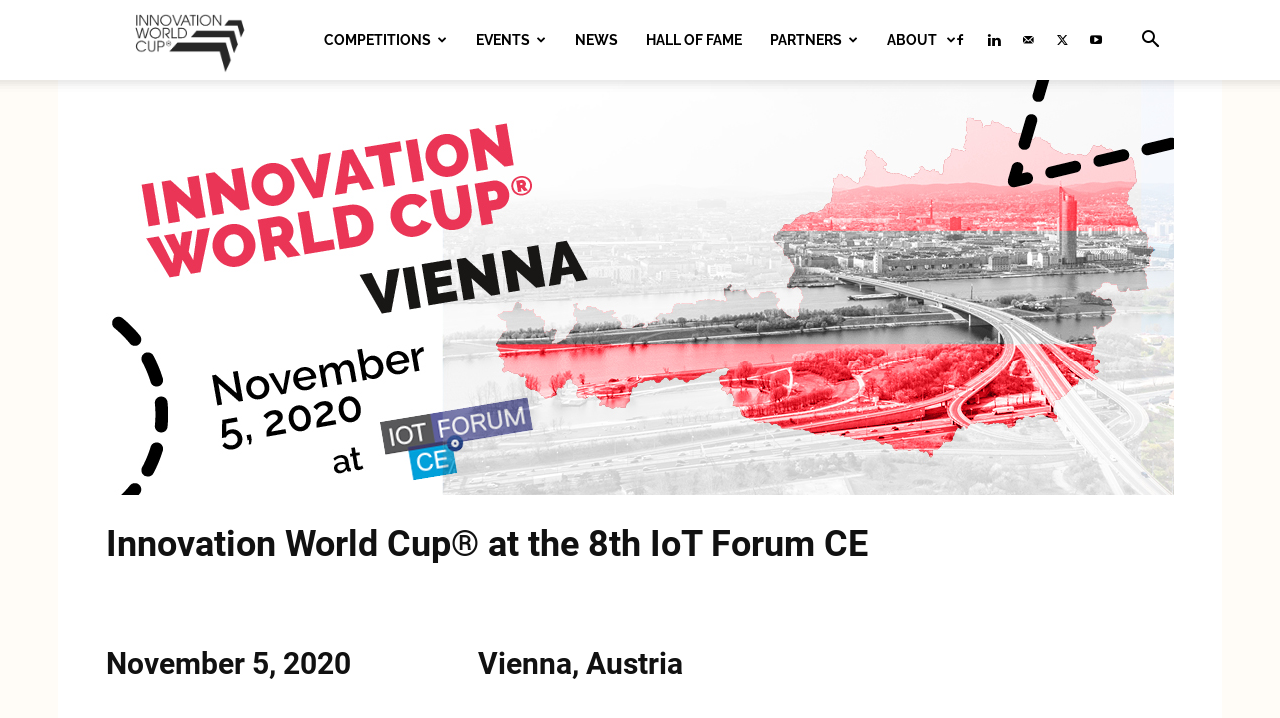

--- FILE ---
content_type: text/html; charset=UTF-8
request_url: https://www.innovationworldcup.com/event/8th-iot-forum-ce/
body_size: 23745
content:
<!doctype html >
<!--[if IE 8]>    <html class="ie8" lang="en"> <![endif]-->
<!--[if IE 9]>    <html class="ie9" lang="en"> <![endif]-->
<!--[if gt IE 8]><!--> <html lang="en-US"> <!--<![endif]-->
<head>
    <title>Innovation World Cup® Series at the 8th IoT Forum CE Vienna</title>
    <meta charset="UTF-8" />
    <meta name="viewport" content="width=device-width, initial-scale=1.0">
    <link rel="pingback" href="https://www.innovationworldcup.com/xmlrpc.php" />
    <meta name='robots' content='index, follow, max-image-preview:large, max-snippet:-1, max-video-preview:-1' />
<link rel="icon" type="image/png" href="https://www.innovationworldcup.com/wp-content/uploads/2022/05/iwc-favicon.png">
	<!-- This site is optimized with the Yoast SEO plugin v26.8 - https://yoast.com/product/yoast-seo-wordpress/ -->
	<meta name="description" content="The Innovation World Cup® Series will take steps to Vienna in one of the leading IoT forum. Find out who will be the top IoT techpreneurs of the Central and Eastern European regions and" />
	<link rel="canonical" href="https://www.innovationworldcup.com/event/8th-iot-forum-ce/" />
	<meta property="og:locale" content="en_US" />
	<meta property="og:type" content="article" />
	<meta property="og:title" content="Innovation World Cup® Series at the 8th IoT Forum CE Vienna" />
	<meta property="og:description" content="The Innovation World Cup® Series will take steps to Vienna in one of the leading IoT forum. Find out who will be the top IoT techpreneurs of the Central and Eastern European regions and" />
	<meta property="og:url" content="https://www.innovationworldcup.com/event/8th-iot-forum-ce/" />
	<meta property="og:site_name" content="Innovation World Cup Series" />
	<meta property="article:modified_time" content="2020-11-04T12:16:12+00:00" />
	<script type="application/ld+json" class="yoast-schema-graph">{"@context":"https://schema.org","@graph":[{"@type":"WebPage","@id":"https://www.innovationworldcup.com/event/8th-iot-forum-ce/","url":"https://www.innovationworldcup.com/event/8th-iot-forum-ce/","name":"Innovation World Cup® Series at the 8th IoT Forum CE Vienna","isPartOf":{"@id":"https://www.innovationworldcup.com/#website"},"datePublished":"2020-03-02T16:25:43+00:00","dateModified":"2020-11-04T12:16:12+00:00","description":"The Innovation World Cup® Series will take steps to Vienna in one of the leading IoT forum. Find out who will be the top IoT techpreneurs of the Central and Eastern European regions and","breadcrumb":{"@id":"https://www.innovationworldcup.com/event/8th-iot-forum-ce/#breadcrumb"},"inLanguage":"en-US","potentialAction":[{"@type":"ReadAction","target":["https://www.innovationworldcup.com/event/8th-iot-forum-ce/"]}]},{"@type":"BreadcrumbList","@id":"https://www.innovationworldcup.com/event/8th-iot-forum-ce/#breadcrumb","itemListElement":[{"@type":"ListItem","position":1,"name":"Home","item":"https://www.innovationworldcup.com/"},{"@type":"ListItem","position":2,"name":"Events","item":"https://www.innovationworldcup.com/event/"},{"@type":"ListItem","position":3,"name":"Innovation World Cup® at the 8th IoT Forum CE"}]},{"@type":"WebSite","@id":"https://www.innovationworldcup.com/#website","url":"https://www.innovationworldcup.com/","name":"Innovation World Cup Series","description":"&lt;big&gt;The world&#039;s leading open innovation platforms&lt;/big&gt;","potentialAction":[{"@type":"SearchAction","target":{"@type":"EntryPoint","urlTemplate":"https://www.innovationworldcup.com/?s={search_term_string}"},"query-input":{"@type":"PropertyValueSpecification","valueRequired":true,"valueName":"search_term_string"}}],"inLanguage":"en-US"}]}</script>
	<!-- / Yoast SEO plugin. -->


<link rel='dns-prefetch' href='//www.innovationworldcup.com' />

<link rel="alternate" type="application/rss+xml" title="Innovation World Cup Series &raquo; Feed" href="https://www.innovationworldcup.com/feed/" />
<link id='omgf-preload-0' rel='preload' href='//www.innovationworldcup.com/wp-content/uploads/omgf/google-fonts-style-mod-679xo/open-sans-normal-latin-ext.woff2?ver=1665664332' as='font' type='font/woff2' crossorigin />
<link id='omgf-preload-1' rel='preload' href='//www.innovationworldcup.com/wp-content/uploads/omgf/google-fonts-style-mod-679xo/open-sans-normal-latin.woff2?ver=1665664332' as='font' type='font/woff2' crossorigin />
<link id='omgf-preload-2' rel='preload' href='//www.innovationworldcup.com/wp-content/uploads/omgf/google-fonts-style-mod-679xo/raleway-normal-latin-ext.woff2?ver=1665664332' as='font' type='font/woff2' crossorigin />
<link id='omgf-preload-3' rel='preload' href='//www.innovationworldcup.com/wp-content/uploads/omgf/google-fonts-style-mod-679xo/raleway-normal-latin.woff2?ver=1665664332' as='font' type='font/woff2' crossorigin />
<link id='omgf-preload-4' rel='preload' href='//www.innovationworldcup.com/wp-content/uploads/omgf/google-fonts-style-mod-679xo/roboto-normal-latin-ext-400.woff2?ver=1665664332' as='font' type='font/woff2' crossorigin />
<link id='omgf-preload-5' rel='preload' href='//www.innovationworldcup.com/wp-content/uploads/omgf/google-fonts-style-mod-679xo/roboto-normal-latin-400.woff2?ver=1665664332' as='font' type='font/woff2' crossorigin />
<link id='omgf-preload-6' rel='preload' href='//www.innovationworldcup.com/wp-content/uploads/omgf/google-fonts-style-mod-679xo/roboto-normal-latin-ext-500.woff2?ver=1665664332' as='font' type='font/woff2' crossorigin />
<link id='omgf-preload-7' rel='preload' href='//www.innovationworldcup.com/wp-content/uploads/omgf/google-fonts-style-mod-679xo/roboto-normal-latin-500.woff2?ver=1665664332' as='font' type='font/woff2' crossorigin />
<link id='omgf-preload-8' rel='preload' href='//www.innovationworldcup.com/wp-content/uploads/omgf/google-fonts-style-mod-679xo/roboto-normal-latin-ext-700.woff2?ver=1665664332' as='font' type='font/woff2' crossorigin />
<link id='omgf-preload-9' rel='preload' href='//www.innovationworldcup.com/wp-content/uploads/omgf/google-fonts-style-mod-679xo/roboto-normal-latin-700.woff2?ver=1665664332' as='font' type='font/woff2' crossorigin />
<link id='omgf-preload-10' rel='preload' href='//www.innovationworldcup.com/wp-content/uploads/omgf/google-fonts-style-mod-679xo/roboto-normal-latin-ext-900.woff2?ver=1665664332' as='font' type='font/woff2' crossorigin />
<link id='omgf-preload-11' rel='preload' href='//www.innovationworldcup.com/wp-content/uploads/omgf/google-fonts-style-mod-679xo/roboto-normal-latin-900.woff2?ver=1665664332' as='font' type='font/woff2' crossorigin />
<link rel="alternate" title="oEmbed (JSON)" type="application/json+oembed" href="https://www.innovationworldcup.com/wp-json/oembed/1.0/embed?url=https%3A%2F%2Fwww.innovationworldcup.com%2Fevent%2F8th-iot-forum-ce%2F" />
<link rel="alternate" title="oEmbed (XML)" type="text/xml+oembed" href="https://www.innovationworldcup.com/wp-json/oembed/1.0/embed?url=https%3A%2F%2Fwww.innovationworldcup.com%2Fevent%2F8th-iot-forum-ce%2F&#038;format=xml" />
<style id='wp-img-auto-sizes-contain-inline-css' type='text/css'>
img:is([sizes=auto i],[sizes^="auto," i]){contain-intrinsic-size:3000px 1500px}
/*# sourceURL=wp-img-auto-sizes-contain-inline-css */
</style>
<style id='wp-emoji-styles-inline-css' type='text/css'>

	img.wp-smiley, img.emoji {
		display: inline !important;
		border: none !important;
		box-shadow: none !important;
		height: 1em !important;
		width: 1em !important;
		margin: 0 0.07em !important;
		vertical-align: -0.1em !important;
		background: none !important;
		padding: 0 !important;
	}
/*# sourceURL=wp-emoji-styles-inline-css */
</style>
<style id='wp-block-library-inline-css' type='text/css'>
:root{--wp-block-synced-color:#7a00df;--wp-block-synced-color--rgb:122,0,223;--wp-bound-block-color:var(--wp-block-synced-color);--wp-editor-canvas-background:#ddd;--wp-admin-theme-color:#007cba;--wp-admin-theme-color--rgb:0,124,186;--wp-admin-theme-color-darker-10:#006ba1;--wp-admin-theme-color-darker-10--rgb:0,107,160.5;--wp-admin-theme-color-darker-20:#005a87;--wp-admin-theme-color-darker-20--rgb:0,90,135;--wp-admin-border-width-focus:2px}@media (min-resolution:192dpi){:root{--wp-admin-border-width-focus:1.5px}}.wp-element-button{cursor:pointer}:root .has-very-light-gray-background-color{background-color:#eee}:root .has-very-dark-gray-background-color{background-color:#313131}:root .has-very-light-gray-color{color:#eee}:root .has-very-dark-gray-color{color:#313131}:root .has-vivid-green-cyan-to-vivid-cyan-blue-gradient-background{background:linear-gradient(135deg,#00d084,#0693e3)}:root .has-purple-crush-gradient-background{background:linear-gradient(135deg,#34e2e4,#4721fb 50%,#ab1dfe)}:root .has-hazy-dawn-gradient-background{background:linear-gradient(135deg,#faaca8,#dad0ec)}:root .has-subdued-olive-gradient-background{background:linear-gradient(135deg,#fafae1,#67a671)}:root .has-atomic-cream-gradient-background{background:linear-gradient(135deg,#fdd79a,#004a59)}:root .has-nightshade-gradient-background{background:linear-gradient(135deg,#330968,#31cdcf)}:root .has-midnight-gradient-background{background:linear-gradient(135deg,#020381,#2874fc)}:root{--wp--preset--font-size--normal:16px;--wp--preset--font-size--huge:42px}.has-regular-font-size{font-size:1em}.has-larger-font-size{font-size:2.625em}.has-normal-font-size{font-size:var(--wp--preset--font-size--normal)}.has-huge-font-size{font-size:var(--wp--preset--font-size--huge)}.has-text-align-center{text-align:center}.has-text-align-left{text-align:left}.has-text-align-right{text-align:right}.has-fit-text{white-space:nowrap!important}#end-resizable-editor-section{display:none}.aligncenter{clear:both}.items-justified-left{justify-content:flex-start}.items-justified-center{justify-content:center}.items-justified-right{justify-content:flex-end}.items-justified-space-between{justify-content:space-between}.screen-reader-text{border:0;clip-path:inset(50%);height:1px;margin:-1px;overflow:hidden;padding:0;position:absolute;width:1px;word-wrap:normal!important}.screen-reader-text:focus{background-color:#ddd;clip-path:none;color:#444;display:block;font-size:1em;height:auto;left:5px;line-height:normal;padding:15px 23px 14px;text-decoration:none;top:5px;width:auto;z-index:100000}html :where(.has-border-color){border-style:solid}html :where([style*=border-top-color]){border-top-style:solid}html :where([style*=border-right-color]){border-right-style:solid}html :where([style*=border-bottom-color]){border-bottom-style:solid}html :where([style*=border-left-color]){border-left-style:solid}html :where([style*=border-width]){border-style:solid}html :where([style*=border-top-width]){border-top-style:solid}html :where([style*=border-right-width]){border-right-style:solid}html :where([style*=border-bottom-width]){border-bottom-style:solid}html :where([style*=border-left-width]){border-left-style:solid}html :where(img[class*=wp-image-]){height:auto;max-width:100%}:where(figure){margin:0 0 1em}html :where(.is-position-sticky){--wp-admin--admin-bar--position-offset:var(--wp-admin--admin-bar--height,0px)}@media screen and (max-width:600px){html :where(.is-position-sticky){--wp-admin--admin-bar--position-offset:0px}}

/*# sourceURL=wp-block-library-inline-css */
</style><style id='global-styles-inline-css' type='text/css'>
:root{--wp--preset--aspect-ratio--square: 1;--wp--preset--aspect-ratio--4-3: 4/3;--wp--preset--aspect-ratio--3-4: 3/4;--wp--preset--aspect-ratio--3-2: 3/2;--wp--preset--aspect-ratio--2-3: 2/3;--wp--preset--aspect-ratio--16-9: 16/9;--wp--preset--aspect-ratio--9-16: 9/16;--wp--preset--color--black: #000000;--wp--preset--color--cyan-bluish-gray: #abb8c3;--wp--preset--color--white: #ffffff;--wp--preset--color--pale-pink: #f78da7;--wp--preset--color--vivid-red: #cf2e2e;--wp--preset--color--luminous-vivid-orange: #ff6900;--wp--preset--color--luminous-vivid-amber: #fcb900;--wp--preset--color--light-green-cyan: #7bdcb5;--wp--preset--color--vivid-green-cyan: #00d084;--wp--preset--color--pale-cyan-blue: #8ed1fc;--wp--preset--color--vivid-cyan-blue: #0693e3;--wp--preset--color--vivid-purple: #9b51e0;--wp--preset--gradient--vivid-cyan-blue-to-vivid-purple: linear-gradient(135deg,rgb(6,147,227) 0%,rgb(155,81,224) 100%);--wp--preset--gradient--light-green-cyan-to-vivid-green-cyan: linear-gradient(135deg,rgb(122,220,180) 0%,rgb(0,208,130) 100%);--wp--preset--gradient--luminous-vivid-amber-to-luminous-vivid-orange: linear-gradient(135deg,rgb(252,185,0) 0%,rgb(255,105,0) 100%);--wp--preset--gradient--luminous-vivid-orange-to-vivid-red: linear-gradient(135deg,rgb(255,105,0) 0%,rgb(207,46,46) 100%);--wp--preset--gradient--very-light-gray-to-cyan-bluish-gray: linear-gradient(135deg,rgb(238,238,238) 0%,rgb(169,184,195) 100%);--wp--preset--gradient--cool-to-warm-spectrum: linear-gradient(135deg,rgb(74,234,220) 0%,rgb(151,120,209) 20%,rgb(207,42,186) 40%,rgb(238,44,130) 60%,rgb(251,105,98) 80%,rgb(254,248,76) 100%);--wp--preset--gradient--blush-light-purple: linear-gradient(135deg,rgb(255,206,236) 0%,rgb(152,150,240) 100%);--wp--preset--gradient--blush-bordeaux: linear-gradient(135deg,rgb(254,205,165) 0%,rgb(254,45,45) 50%,rgb(107,0,62) 100%);--wp--preset--gradient--luminous-dusk: linear-gradient(135deg,rgb(255,203,112) 0%,rgb(199,81,192) 50%,rgb(65,88,208) 100%);--wp--preset--gradient--pale-ocean: linear-gradient(135deg,rgb(255,245,203) 0%,rgb(182,227,212) 50%,rgb(51,167,181) 100%);--wp--preset--gradient--electric-grass: linear-gradient(135deg,rgb(202,248,128) 0%,rgb(113,206,126) 100%);--wp--preset--gradient--midnight: linear-gradient(135deg,rgb(2,3,129) 0%,rgb(40,116,252) 100%);--wp--preset--font-size--small: 11px;--wp--preset--font-size--medium: 20px;--wp--preset--font-size--large: 32px;--wp--preset--font-size--x-large: 42px;--wp--preset--font-size--regular: 15px;--wp--preset--font-size--larger: 50px;--wp--preset--spacing--20: 0.44rem;--wp--preset--spacing--30: 0.67rem;--wp--preset--spacing--40: 1rem;--wp--preset--spacing--50: 1.5rem;--wp--preset--spacing--60: 2.25rem;--wp--preset--spacing--70: 3.38rem;--wp--preset--spacing--80: 5.06rem;--wp--preset--shadow--natural: 6px 6px 9px rgba(0, 0, 0, 0.2);--wp--preset--shadow--deep: 12px 12px 50px rgba(0, 0, 0, 0.4);--wp--preset--shadow--sharp: 6px 6px 0px rgba(0, 0, 0, 0.2);--wp--preset--shadow--outlined: 6px 6px 0px -3px rgb(255, 255, 255), 6px 6px rgb(0, 0, 0);--wp--preset--shadow--crisp: 6px 6px 0px rgb(0, 0, 0);}:where(.is-layout-flex){gap: 0.5em;}:where(.is-layout-grid){gap: 0.5em;}body .is-layout-flex{display: flex;}.is-layout-flex{flex-wrap: wrap;align-items: center;}.is-layout-flex > :is(*, div){margin: 0;}body .is-layout-grid{display: grid;}.is-layout-grid > :is(*, div){margin: 0;}:where(.wp-block-columns.is-layout-flex){gap: 2em;}:where(.wp-block-columns.is-layout-grid){gap: 2em;}:where(.wp-block-post-template.is-layout-flex){gap: 1.25em;}:where(.wp-block-post-template.is-layout-grid){gap: 1.25em;}.has-black-color{color: var(--wp--preset--color--black) !important;}.has-cyan-bluish-gray-color{color: var(--wp--preset--color--cyan-bluish-gray) !important;}.has-white-color{color: var(--wp--preset--color--white) !important;}.has-pale-pink-color{color: var(--wp--preset--color--pale-pink) !important;}.has-vivid-red-color{color: var(--wp--preset--color--vivid-red) !important;}.has-luminous-vivid-orange-color{color: var(--wp--preset--color--luminous-vivid-orange) !important;}.has-luminous-vivid-amber-color{color: var(--wp--preset--color--luminous-vivid-amber) !important;}.has-light-green-cyan-color{color: var(--wp--preset--color--light-green-cyan) !important;}.has-vivid-green-cyan-color{color: var(--wp--preset--color--vivid-green-cyan) !important;}.has-pale-cyan-blue-color{color: var(--wp--preset--color--pale-cyan-blue) !important;}.has-vivid-cyan-blue-color{color: var(--wp--preset--color--vivid-cyan-blue) !important;}.has-vivid-purple-color{color: var(--wp--preset--color--vivid-purple) !important;}.has-black-background-color{background-color: var(--wp--preset--color--black) !important;}.has-cyan-bluish-gray-background-color{background-color: var(--wp--preset--color--cyan-bluish-gray) !important;}.has-white-background-color{background-color: var(--wp--preset--color--white) !important;}.has-pale-pink-background-color{background-color: var(--wp--preset--color--pale-pink) !important;}.has-vivid-red-background-color{background-color: var(--wp--preset--color--vivid-red) !important;}.has-luminous-vivid-orange-background-color{background-color: var(--wp--preset--color--luminous-vivid-orange) !important;}.has-luminous-vivid-amber-background-color{background-color: var(--wp--preset--color--luminous-vivid-amber) !important;}.has-light-green-cyan-background-color{background-color: var(--wp--preset--color--light-green-cyan) !important;}.has-vivid-green-cyan-background-color{background-color: var(--wp--preset--color--vivid-green-cyan) !important;}.has-pale-cyan-blue-background-color{background-color: var(--wp--preset--color--pale-cyan-blue) !important;}.has-vivid-cyan-blue-background-color{background-color: var(--wp--preset--color--vivid-cyan-blue) !important;}.has-vivid-purple-background-color{background-color: var(--wp--preset--color--vivid-purple) !important;}.has-black-border-color{border-color: var(--wp--preset--color--black) !important;}.has-cyan-bluish-gray-border-color{border-color: var(--wp--preset--color--cyan-bluish-gray) !important;}.has-white-border-color{border-color: var(--wp--preset--color--white) !important;}.has-pale-pink-border-color{border-color: var(--wp--preset--color--pale-pink) !important;}.has-vivid-red-border-color{border-color: var(--wp--preset--color--vivid-red) !important;}.has-luminous-vivid-orange-border-color{border-color: var(--wp--preset--color--luminous-vivid-orange) !important;}.has-luminous-vivid-amber-border-color{border-color: var(--wp--preset--color--luminous-vivid-amber) !important;}.has-light-green-cyan-border-color{border-color: var(--wp--preset--color--light-green-cyan) !important;}.has-vivid-green-cyan-border-color{border-color: var(--wp--preset--color--vivid-green-cyan) !important;}.has-pale-cyan-blue-border-color{border-color: var(--wp--preset--color--pale-cyan-blue) !important;}.has-vivid-cyan-blue-border-color{border-color: var(--wp--preset--color--vivid-cyan-blue) !important;}.has-vivid-purple-border-color{border-color: var(--wp--preset--color--vivid-purple) !important;}.has-vivid-cyan-blue-to-vivid-purple-gradient-background{background: var(--wp--preset--gradient--vivid-cyan-blue-to-vivid-purple) !important;}.has-light-green-cyan-to-vivid-green-cyan-gradient-background{background: var(--wp--preset--gradient--light-green-cyan-to-vivid-green-cyan) !important;}.has-luminous-vivid-amber-to-luminous-vivid-orange-gradient-background{background: var(--wp--preset--gradient--luminous-vivid-amber-to-luminous-vivid-orange) !important;}.has-luminous-vivid-orange-to-vivid-red-gradient-background{background: var(--wp--preset--gradient--luminous-vivid-orange-to-vivid-red) !important;}.has-very-light-gray-to-cyan-bluish-gray-gradient-background{background: var(--wp--preset--gradient--very-light-gray-to-cyan-bluish-gray) !important;}.has-cool-to-warm-spectrum-gradient-background{background: var(--wp--preset--gradient--cool-to-warm-spectrum) !important;}.has-blush-light-purple-gradient-background{background: var(--wp--preset--gradient--blush-light-purple) !important;}.has-blush-bordeaux-gradient-background{background: var(--wp--preset--gradient--blush-bordeaux) !important;}.has-luminous-dusk-gradient-background{background: var(--wp--preset--gradient--luminous-dusk) !important;}.has-pale-ocean-gradient-background{background: var(--wp--preset--gradient--pale-ocean) !important;}.has-electric-grass-gradient-background{background: var(--wp--preset--gradient--electric-grass) !important;}.has-midnight-gradient-background{background: var(--wp--preset--gradient--midnight) !important;}.has-small-font-size{font-size: var(--wp--preset--font-size--small) !important;}.has-medium-font-size{font-size: var(--wp--preset--font-size--medium) !important;}.has-large-font-size{font-size: var(--wp--preset--font-size--large) !important;}.has-x-large-font-size{font-size: var(--wp--preset--font-size--x-large) !important;}
/*# sourceURL=global-styles-inline-css */
</style>

<style id='classic-theme-styles-inline-css' type='text/css'>
/*! This file is auto-generated */
.wp-block-button__link{color:#fff;background-color:#32373c;border-radius:9999px;box-shadow:none;text-decoration:none;padding:calc(.667em + 2px) calc(1.333em + 2px);font-size:1.125em}.wp-block-file__button{background:#32373c;color:#fff;text-decoration:none}
/*# sourceURL=/wp-includes/css/classic-themes.min.css */
</style>
<link rel='stylesheet' id='cpsh-shortcodes-css' href='https://www.innovationworldcup.com/wp-content/plugins/column-shortcodes//assets/css/shortcodes.css?ver=1.0.1' type='text/css' media='all' />
<link rel='stylesheet' id='contact-form-7-css' href='https://www.innovationworldcup.com/wp-content/plugins/contact-form-7/includes/css/styles.css?ver=6.1.4' type='text/css' media='all' />
<link rel='stylesheet' id='parent-style-css' href='https://www.innovationworldcup.com/wp-content/themes/Newspaper/style.css?ver=db8e856c2480bd3be7b7cc7b1b4472a4' type='text/css' media='all' />
<link rel='stylesheet' id='td-plugin-multi-purpose-css' href='https://www.innovationworldcup.com/wp-content/plugins/td-composer/td-multi-purpose/style.css?ver=9c5a7338c90cbd82cb580e34cffb127f' type='text/css' media='all' />
<link rel='stylesheet' id='google-fonts-style-css' href='//www.innovationworldcup.com/wp-content/uploads/omgf/google-fonts-style-mod-679xo/google-fonts-style-mod-679xo.css?ver=1665664332' type='text/css' media='all' />
<link rel='stylesheet' id='td-theme-css' href='https://www.innovationworldcup.com/wp-content/themes/Newspaper-child/style.css?ver=8.8.2' type='text/css' media='all' />
<style id='td-theme-inline-css' type='text/css'>@media (max-width:767px){.td-header-desktop-wrap{display:none}}@media (min-width:767px){.td-header-mobile-wrap{display:none}}</style>
<link rel='stylesheet' id='td-legacy-framework-front-style-css' href='https://www.innovationworldcup.com/wp-content/plugins/td-composer/legacy/Newspaper/assets/css/td_legacy_main.css?ver=9c5a7338c90cbd82cb580e34cffb127f' type='text/css' media='all' />
<link rel='stylesheet' id='td-standard-pack-framework-front-style-css' href='https://www.innovationworldcup.com/wp-content/plugins/td-standard-pack/Newspaper/assets/css/td_standard_pack_main.css?ver=1314111a2e147bac488ccdd97e4704ff' type='text/css' media='all' />
<link rel='stylesheet' id='tdb_style_cloud_templates_front-css' href='https://www.innovationworldcup.com/wp-content/plugins/td-cloud-library/assets/css/tdb_main.css?ver=496e217dc78570a2932146e73f7c4a14' type='text/css' media='all' />
<link rel='stylesheet' id='thickbox-css' href='https://www.innovationworldcup.com/wp-content/plugins/auto-thickbox-plus/thickbox.min.css?ver=1.9' type='text/css' media='all' />
<script type="module" crossorigin src="/__saasweb__/spam-shield/bundle/index.js" data-no-minify="1"></script><script nomodule defer async crossorigin src="/__saasweb__/spam-shield/bundle/fallback.js" data-no-minify="1"></script><script type="text/javascript" src="https://www.innovationworldcup.com/wp-includes/js/jquery/jquery.min.js?ver=3.7.1" id="jquery-core-js"></script>
<script type="text/javascript" src="https://www.innovationworldcup.com/wp-includes/js/jquery/jquery-migrate.min.js?ver=3.4.1" id="jquery-migrate-js"></script>
<script type="text/javascript" src="//www.innovationworldcup.com/wp-content/plugins/revslider/sr6/assets/js/rbtools.min.js?ver=6.7.29" id="tp-tools-js"></script>
<script type="text/javascript" src="//www.innovationworldcup.com/wp-content/plugins/revslider/sr6/assets/js/rs6.min.js?ver=6.7.35" id="revmin-js"></script>
<script type="text/javascript" id="thickbox-js-extra">
/* <![CDATA[ */
var thickboxL10n = {"next":"Next \u003E","prev":"\u003C Prev","image":"Image","of":"of","close":"Close","noiframes":"This feature requires inline frames. You have iframes disabled or your browser does not support them.","loadingAnimation":"https://www.innovationworldcup.com/wp-content/plugins/auto-thickbox-plus/images/loadingAnimation.gif","closeImage":"https://www.innovationworldcup.com/wp-content/plugins/auto-thickbox-plus/images/tb-close.png"};
//# sourceURL=thickbox-js-extra
/* ]]> */
</script>
<script type="text/javascript" src="https://www.innovationworldcup.com/wp-content/plugins/auto-thickbox-plus/thickbox.min.js?ver=1.9" id="thickbox-js"></script>
<link rel="https://api.w.org/" href="https://www.innovationworldcup.com/wp-json/" /><link rel="EditURI" type="application/rsd+xml" title="RSD" href="https://www.innovationworldcup.com/xmlrpc.php?rsd" />

<link rel='shortlink' href='https://www.innovationworldcup.com/?p=13265' />
		<script>
			var jabvfcr = {
				selector: "DIV.td-pb-span.td-sub-footer-copy",
				manipulation: "html",
				html: '© Techpreneurs 2024'
			};
		</script>
		    <script>
        window.tdb_global_vars = {"wpRestUrl":"https:\/\/www.innovationworldcup.com\/wp-json\/","permalinkStructure":"\/%postname%\/"};
        window.tdb_p_autoload_vars = {"isAjax":false,"isAdminBarShowing":false,"autoloadStatus":"off","origPostEditUrl":null};
    </script>
    
    <style id="tdb-global-colors">:root{--nft-custom-color-1:#333333;--nft-custom-color-2:#aaaaaa;--office-nexus-accent:#343090;--office-nexus-accent-lighter:#5f59f7;--office-nexus-text-primary:#111827;--office-nexus-text-secondary:#5C6B8D;--office-nexus-bg-white:#FFFFFF;--ofice-nexus-bg-site:#f6f8ff;--office-nexus-shadow:rgba(52,48,144,0.08);--office-nexus-border:#CFCFEA;--office-nexus-bg-section-light:#f0f2fb;--office-nexus-bg-section-dark:#111827;--office-nexus-text-white:#FFFFFF;--office-nexus-text-tertiary:#CFCFEA}</style>

    
	            <style id="tdb-global-fonts">
                
:root{--office-nexus-global:Outfit;}
            </style>
            <!-- Matomo -->
<script>
  var _paq = window._paq = window._paq || [];
  /* tracker methods like "setCustomDimension" should be called before "trackPageView" */
  _paq.push(['trackPageView']);
  _paq.push(['enableLinkTracking']);
  (function() {
    var u="https://analytics.saasweb.net/";
    _paq.push(['setTrackerUrl', u+'piwik.php']);
    _paq.push(['setSiteId', '26']);
    var d=document, g=d.createElement('script'), s=d.getElementsByTagName('script')[0];
    g.async=true; g.src=u+'piwik.js'; s.parentNode.insertBefore(g,s);
  })();
</script>
<!-- End Matomo Code -->
<meta name="generator" content="Powered by Slider Revolution 6.7.35 - responsive, Mobile-Friendly Slider Plugin for WordPress with comfortable drag and drop interface." />

<!-- JS generated by theme -->

<script type="text/javascript" id="td-generated-header-js">
    
    

	    var tdBlocksArray = []; //here we store all the items for the current page

	    // td_block class - each ajax block uses a object of this class for requests
	    function tdBlock() {
		    this.id = '';
		    this.block_type = 1; //block type id (1-234 etc)
		    this.atts = '';
		    this.td_column_number = '';
		    this.td_current_page = 1; //
		    this.post_count = 0; //from wp
		    this.found_posts = 0; //from wp
		    this.max_num_pages = 0; //from wp
		    this.td_filter_value = ''; //current live filter value
		    this.is_ajax_running = false;
		    this.td_user_action = ''; // load more or infinite loader (used by the animation)
		    this.header_color = '';
		    this.ajax_pagination_infinite_stop = ''; //show load more at page x
	    }

        // td_js_generator - mini detector
        ( function () {
            var htmlTag = document.getElementsByTagName("html")[0];

	        if ( navigator.userAgent.indexOf("MSIE 10.0") > -1 ) {
                htmlTag.className += ' ie10';
            }

            if ( !!navigator.userAgent.match(/Trident.*rv\:11\./) ) {
                htmlTag.className += ' ie11';
            }

	        if ( navigator.userAgent.indexOf("Edge") > -1 ) {
                htmlTag.className += ' ieEdge';
            }

            if ( /(iPad|iPhone|iPod)/g.test(navigator.userAgent) ) {
                htmlTag.className += ' td-md-is-ios';
            }

            var user_agent = navigator.userAgent.toLowerCase();
            if ( user_agent.indexOf("android") > -1 ) {
                htmlTag.className += ' td-md-is-android';
            }

            if ( -1 !== navigator.userAgent.indexOf('Mac OS X')  ) {
                htmlTag.className += ' td-md-is-os-x';
            }

            if ( /chrom(e|ium)/.test(navigator.userAgent.toLowerCase()) ) {
               htmlTag.className += ' td-md-is-chrome';
            }

            if ( -1 !== navigator.userAgent.indexOf('Firefox') ) {
                htmlTag.className += ' td-md-is-firefox';
            }

            if ( -1 !== navigator.userAgent.indexOf('Safari') && -1 === navigator.userAgent.indexOf('Chrome') ) {
                htmlTag.className += ' td-md-is-safari';
            }

            if( -1 !== navigator.userAgent.indexOf('IEMobile') ){
                htmlTag.className += ' td-md-is-iemobile';
            }

        })();

        var tdLocalCache = {};

        ( function () {
            "use strict";

            tdLocalCache = {
                data: {},
                remove: function (resource_id) {
                    delete tdLocalCache.data[resource_id];
                },
                exist: function (resource_id) {
                    return tdLocalCache.data.hasOwnProperty(resource_id) && tdLocalCache.data[resource_id] !== null;
                },
                get: function (resource_id) {
                    return tdLocalCache.data[resource_id];
                },
                set: function (resource_id, cachedData) {
                    tdLocalCache.remove(resource_id);
                    tdLocalCache.data[resource_id] = cachedData;
                }
            };
        })();

    
    
var td_viewport_interval_list=[{"limitBottom":767,"sidebarWidth":228},{"limitBottom":1018,"sidebarWidth":300},{"limitBottom":1140,"sidebarWidth":324}];
var td_animation_stack_effect="type0";
var tds_animation_stack=true;
var td_animation_stack_specific_selectors=".entry-thumb, img, .td-lazy-img";
var td_animation_stack_general_selectors=".td-animation-stack img, .td-animation-stack .entry-thumb, .post img, .td-animation-stack .td-lazy-img";
var tdc_is_installed="yes";
var tdc_domain_active=false;
var td_ajax_url="https:\/\/www.innovationworldcup.com\/wp-admin\/admin-ajax.php?td_theme_name=Newspaper&v=12.7.4";
var td_get_template_directory_uri="https:\/\/www.innovationworldcup.com\/wp-content\/plugins\/td-composer\/legacy\/common";
var tds_snap_menu="snap";
var tds_logo_on_sticky="show_header_logo";
var tds_header_style="tdm_header_style_2";
var td_please_wait="Please wait...";
var td_email_user_pass_incorrect="User or password incorrect!";
var td_email_user_incorrect="Email or username incorrect!";
var td_email_incorrect="Email incorrect!";
var td_user_incorrect="Username incorrect!";
var td_email_user_empty="Email or username empty!";
var td_pass_empty="Pass empty!";
var td_pass_pattern_incorrect="Invalid Pass Pattern!";
var td_retype_pass_incorrect="Retyped Pass incorrect!";
var tds_more_articles_on_post_enable="";
var tds_more_articles_on_post_time_to_wait="";
var tds_more_articles_on_post_pages_distance_from_top=0;
var tds_captcha="";
var tds_theme_color_site_wide="#ea3556";
var tds_smart_sidebar="";
var tdThemeName="Newspaper";
var tdThemeNameWl="Newspaper";
var td_magnific_popup_translation_tPrev="Previous (Left arrow key)";
var td_magnific_popup_translation_tNext="Next (Right arrow key)";
var td_magnific_popup_translation_tCounter="%curr% of %total%";
var td_magnific_popup_translation_ajax_tError="The content from %url% could not be loaded.";
var td_magnific_popup_translation_image_tError="The image #%curr% could not be loaded.";
var tdBlockNonce="25673aadad";
var tdMobileMenu="enabled";
var tdMobileSearch="enabled";
var tdDateNamesI18n={"month_names":["January","February","March","April","May","June","July","August","September","October","November","December"],"month_names_short":["Jan","Feb","Mar","Apr","May","Jun","Jul","Aug","Sep","Oct","Nov","Dec"],"day_names":["Sunday","Monday","Tuesday","Wednesday","Thursday","Friday","Saturday"],"day_names_short":["Sun","Mon","Tue","Wed","Thu","Fri","Sat"]};
var tdb_modal_confirm="Save";
var tdb_modal_cancel="Cancel";
var tdb_modal_confirm_alt="Yes";
var tdb_modal_cancel_alt="No";
var td_deploy_mode="deploy";
var td_ad_background_click_link="";
var td_ad_background_click_target="";
</script>


<!-- Header style compiled by theme -->

<style>ul.sf-menu>.menu-item>a{font-family:Raleway}.sf-menu ul .menu-item a{font-family:Raleway}.td-header-wrap .td-logo-text-container .td-logo-text{font-family:Raleway}.td-header-wrap .td-logo-text-container .td-tagline-text{font-family:Raleway}:root{--td_theme_color:#ea3556;--td_slider_text:rgba(234,53,86,0.7);--td_header_color:ea35556;--td_text_header_color:#ffffff;--td_mobile_menu_color:#191716;--td_mobile_gradient_one_mob:#ea3556;--td_mobile_gradient_two_mob:#ea3556;--td_mobile_text_active_color:#fffcf7;--td_mobile_button_background_mob:#fffcf7;--td_mobile_button_color_mob:#ea3556}.td-header-style-12 .td-header-menu-wrap-full,.td-header-style-12 .td-affix,.td-grid-style-1.td-hover-1 .td-big-grid-post:hover .td-post-category,.td-grid-style-5.td-hover-1 .td-big-grid-post:hover .td-post-category,.td_category_template_3 .td-current-sub-category,.td_category_template_8 .td-category-header .td-category a.td-current-sub-category,.td_category_template_4 .td-category-siblings .td-category a:hover,.td_block_big_grid_9.td-grid-style-1 .td-post-category,.td_block_big_grid_9.td-grid-style-5 .td-post-category,.td-grid-style-6.td-hover-1 .td-module-thumb:after,.tdm-menu-active-style5 .td-header-menu-wrap .sf-menu>.current-menu-item>a,.tdm-menu-active-style5 .td-header-menu-wrap .sf-menu>.current-menu-ancestor>a,.tdm-menu-active-style5 .td-header-menu-wrap .sf-menu>.current-category-ancestor>a,.tdm-menu-active-style5 .td-header-menu-wrap .sf-menu>li>a:hover,.tdm-menu-active-style5 .td-header-menu-wrap .sf-menu>.sfHover>a{background-color:#ea3556}.td_mega_menu_sub_cats .cur-sub-cat,.td-mega-span h3 a:hover,.td_mod_mega_menu:hover .entry-title a,.header-search-wrap .result-msg a:hover,.td-header-top-menu .td-drop-down-search .td_module_wrap:hover .entry-title a,.td-header-top-menu .td-icon-search:hover,.td-header-wrap .result-msg a:hover,.top-header-menu li a:hover,.top-header-menu .current-menu-item>a,.top-header-menu .current-menu-ancestor>a,.top-header-menu .current-category-ancestor>a,.td-social-icon-wrap>a:hover,.td-header-sp-top-widget .td-social-icon-wrap a:hover,.td_mod_related_posts:hover h3>a,.td-post-template-11 .td-related-title .td-related-left:hover,.td-post-template-11 .td-related-title .td-related-right:hover,.td-post-template-11 .td-related-title .td-cur-simple-item,.td-post-template-11 .td_block_related_posts .td-next-prev-wrap a:hover,.td-category-header .td-pulldown-category-filter-link:hover,.td-category-siblings .td-subcat-dropdown a:hover,.td-category-siblings .td-subcat-dropdown a.td-current-sub-category,.footer-text-wrap .footer-email-wrap a,.footer-social-wrap a:hover,.td_module_17 .td-read-more a:hover,.td_module_18 .td-read-more a:hover,.td_module_19 .td-post-author-name a:hover,.td-pulldown-syle-2 .td-subcat-dropdown:hover .td-subcat-more span,.td-pulldown-syle-2 .td-subcat-dropdown:hover .td-subcat-more i,.td-pulldown-syle-3 .td-subcat-dropdown:hover .td-subcat-more span,.td-pulldown-syle-3 .td-subcat-dropdown:hover .td-subcat-more i,.tdm-menu-active-style3 .tdm-header.td-header-wrap .sf-menu>.current-category-ancestor>a,.tdm-menu-active-style3 .tdm-header.td-header-wrap .sf-menu>.current-menu-ancestor>a,.tdm-menu-active-style3 .tdm-header.td-header-wrap .sf-menu>.current-menu-item>a,.tdm-menu-active-style3 .tdm-header.td-header-wrap .sf-menu>.sfHover>a,.tdm-menu-active-style3 .tdm-header.td-header-wrap .sf-menu>li>a:hover{color:#ea3556}.td-mega-menu-page .wpb_content_element ul li a:hover,.td-theme-wrap .td-aj-search-results .td_module_wrap:hover .entry-title a,.td-theme-wrap .header-search-wrap .result-msg a:hover{color:#ea3556!important}.td_category_template_8 .td-category-header .td-category a.td-current-sub-category,.td_category_template_4 .td-category-siblings .td-category a:hover,.tdm-menu-active-style4 .tdm-header .sf-menu>.current-menu-item>a,.tdm-menu-active-style4 .tdm-header .sf-menu>.current-menu-ancestor>a,.tdm-menu-active-style4 .tdm-header .sf-menu>.current-category-ancestor>a,.tdm-menu-active-style4 .tdm-header .sf-menu>li>a:hover,.tdm-menu-active-style4 .tdm-header .sf-menu>.sfHover>a{border-color:#ea3556}ul.sf-menu>.td-menu-item>a,.td-theme-wrap .td-header-menu-social{font-family:Raleway}.sf-menu ul .td-menu-item a{font-family:Raleway}.td-footer-wrapper,.td-footer-wrapper .td_block_template_7 .td-block-title>*,.td-footer-wrapper .td_block_template_17 .td-block-title,.td-footer-wrapper .td-block-title-wrap .td-wrapper-pulldown-filter{background-color:#191716}.td-footer-wrapper .footer-social-wrap .td-icon-font{color:#ffffff}.td-footer-wrapper .footer-social-wrap i.td-icon-font:hover{color:#ffffff}.td-footer-wrapper .block-title>span,.td-footer-wrapper .block-title>a,.td-footer-wrapper .widgettitle,.td-theme-wrap .td-footer-wrapper .td-container .td-block-title>*,.td-theme-wrap .td-footer-wrapper .td_block_template_6 .td-block-title:before{color:#ffffff}.block-title>span,.block-title>a,.widgettitle,body .td-trending-now-title,.wpb_tabs li a,.vc_tta-container .vc_tta-color-grey.vc_tta-tabs-position-top.vc_tta-style-classic .vc_tta-tabs-container .vc_tta-tab>a,.td-theme-wrap .td-related-title a,.woocommerce div.product .woocommerce-tabs ul.tabs li a,.woocommerce .product .products h2:not(.woocommerce-loop-product__title),.td-theme-wrap .td-block-title{font-family:Raleway;font-weight:900;text-transform:uppercase}.td_module_wrap .td-post-author-name a{font-family:Raleway}.td-post-date .entry-date{font-family:Raleway}.td-module-comments a,.td-post-views span,.td-post-comments a{font-family:Raleway}.td-big-grid-meta .td-post-category,.td_module_wrap .td-post-category,.td-module-image .td-post-category{font-family:Raleway}.top-header-menu>li>a,.td-weather-top-widget .td-weather-now .td-big-degrees,.td-weather-top-widget .td-weather-header .td-weather-city,.td-header-sp-top-menu .td_data_time{font-family:Raleway}.top-header-menu .menu-item-has-children li a{font-family:Raleway}.td_mod_mega_menu .item-details a{font-family:Raleway}.td_mega_menu_sub_cats .block-mega-child-cats a{font-family:Raleway}.td-subcat-filter .td-subcat-dropdown a,.td-subcat-filter .td-subcat-list a,.td-subcat-filter .td-subcat-dropdown span{font-family:Raleway}.td-excerpt,.td_module_14 .td-excerpt{font-family:Raleway}.td_module_wrap .td-module-title{font-family:Raleway}.td_module_1 .td-module-title{font-family:Raleway}.td_module_2 .td-module-title{font-family:Raleway}.td_module_3 .td-module-title{font-family:Raleway}.td_module_4 .td-module-title{font-family:Raleway}.td_module_5 .td-module-title{font-family:Raleway}.td_module_6 .td-module-title{font-family:Raleway}.td_module_7 .td-module-title{font-family:Raleway}.td_module_8 .td-module-title{font-family:Raleway}.td_module_9 .td-module-title{font-family:Raleway}.td_module_10 .td-module-title{font-family:Raleway}.td_module_11 .td-module-title{font-family:Raleway}.td_module_12 .td-module-title{font-family:Raleway}.td_module_13 .td-module-title{font-family:Raleway}.td_module_14 .td-module-title{font-family:Raleway}.td_module_15 .entry-title{font-family:Raleway}.td_module_16 .td-module-title{font-family:Raleway}.td_module_17 .td-module-title{font-family:Raleway}.td_module_18 .td-module-title{font-family:Raleway}.td_module_19 .td-module-title{font-family:Raleway}.td_block_trending_now .entry-title,.td-theme-slider .td-module-title,.td-big-grid-post .entry-title{font-family:Raleway}.td_module_mx1 .td-module-title{font-family:Raleway}.td_module_mx2 .td-module-title{font-family:Raleway}.td_module_mx3 .td-module-title{font-family:Raleway}.td_module_mx4 .td-module-title{font-family:Raleway}.td_module_mx5 .td-module-title{font-family:Raleway}.td_module_mx6 .td-module-title{font-family:Raleway}.td_module_mx7 .td-module-title{font-family:Raleway}.td_module_mx8 .td-module-title{font-family:Raleway}.td_module_mx9 .td-module-title{font-family:Raleway}.td_module_mx10 .td-module-title{font-family:Raleway}.td_module_mx11 .td-module-title{font-family:Raleway}.td_module_mx12 .td-module-title{font-family:Raleway}.td_module_mx13 .td-module-title{font-family:Raleway}.td_module_mx14 .td-module-title{font-family:Raleway}.td_module_mx15 .td-module-title{font-family:Raleway}.td_module_mx16 .td-module-title{font-family:Raleway}.td_module_mx17 .td-module-title{font-family:Raleway}.td_module_mx18 .td-module-title{font-family:Raleway}.td_module_mx19 .td-module-title{font-family:Raleway}.td_module_mx20 .td-module-title{font-family:Raleway}.td_module_mx21 .td-module-title{font-family:Raleway}.td_module_mx22 .td-module-title{font-family:Raleway}.td_module_mx23 .td-module-title{font-family:Raleway}.td_module_mx24 .td-module-title{font-family:Raleway}.td_module_mx25 .td-module-title{font-family:Raleway}body{background-color:#fffcf7}ul.sf-menu>.menu-item>a{font-family:Raleway}.sf-menu ul .menu-item a{font-family:Raleway}.td-header-wrap .td-logo-text-container .td-logo-text{font-family:Raleway}.td-header-wrap .td-logo-text-container .td-tagline-text{font-family:Raleway}:root{--td_theme_color:#ea3556;--td_slider_text:rgba(234,53,86,0.7);--td_header_color:ea35556;--td_text_header_color:#ffffff;--td_mobile_menu_color:#191716;--td_mobile_gradient_one_mob:#ea3556;--td_mobile_gradient_two_mob:#ea3556;--td_mobile_text_active_color:#fffcf7;--td_mobile_button_background_mob:#fffcf7;--td_mobile_button_color_mob:#ea3556}.td-header-style-12 .td-header-menu-wrap-full,.td-header-style-12 .td-affix,.td-grid-style-1.td-hover-1 .td-big-grid-post:hover .td-post-category,.td-grid-style-5.td-hover-1 .td-big-grid-post:hover .td-post-category,.td_category_template_3 .td-current-sub-category,.td_category_template_8 .td-category-header .td-category a.td-current-sub-category,.td_category_template_4 .td-category-siblings .td-category a:hover,.td_block_big_grid_9.td-grid-style-1 .td-post-category,.td_block_big_grid_9.td-grid-style-5 .td-post-category,.td-grid-style-6.td-hover-1 .td-module-thumb:after,.tdm-menu-active-style5 .td-header-menu-wrap .sf-menu>.current-menu-item>a,.tdm-menu-active-style5 .td-header-menu-wrap .sf-menu>.current-menu-ancestor>a,.tdm-menu-active-style5 .td-header-menu-wrap .sf-menu>.current-category-ancestor>a,.tdm-menu-active-style5 .td-header-menu-wrap .sf-menu>li>a:hover,.tdm-menu-active-style5 .td-header-menu-wrap .sf-menu>.sfHover>a{background-color:#ea3556}.td_mega_menu_sub_cats .cur-sub-cat,.td-mega-span h3 a:hover,.td_mod_mega_menu:hover .entry-title a,.header-search-wrap .result-msg a:hover,.td-header-top-menu .td-drop-down-search .td_module_wrap:hover .entry-title a,.td-header-top-menu .td-icon-search:hover,.td-header-wrap .result-msg a:hover,.top-header-menu li a:hover,.top-header-menu .current-menu-item>a,.top-header-menu .current-menu-ancestor>a,.top-header-menu .current-category-ancestor>a,.td-social-icon-wrap>a:hover,.td-header-sp-top-widget .td-social-icon-wrap a:hover,.td_mod_related_posts:hover h3>a,.td-post-template-11 .td-related-title .td-related-left:hover,.td-post-template-11 .td-related-title .td-related-right:hover,.td-post-template-11 .td-related-title .td-cur-simple-item,.td-post-template-11 .td_block_related_posts .td-next-prev-wrap a:hover,.td-category-header .td-pulldown-category-filter-link:hover,.td-category-siblings .td-subcat-dropdown a:hover,.td-category-siblings .td-subcat-dropdown a.td-current-sub-category,.footer-text-wrap .footer-email-wrap a,.footer-social-wrap a:hover,.td_module_17 .td-read-more a:hover,.td_module_18 .td-read-more a:hover,.td_module_19 .td-post-author-name a:hover,.td-pulldown-syle-2 .td-subcat-dropdown:hover .td-subcat-more span,.td-pulldown-syle-2 .td-subcat-dropdown:hover .td-subcat-more i,.td-pulldown-syle-3 .td-subcat-dropdown:hover .td-subcat-more span,.td-pulldown-syle-3 .td-subcat-dropdown:hover .td-subcat-more i,.tdm-menu-active-style3 .tdm-header.td-header-wrap .sf-menu>.current-category-ancestor>a,.tdm-menu-active-style3 .tdm-header.td-header-wrap .sf-menu>.current-menu-ancestor>a,.tdm-menu-active-style3 .tdm-header.td-header-wrap .sf-menu>.current-menu-item>a,.tdm-menu-active-style3 .tdm-header.td-header-wrap .sf-menu>.sfHover>a,.tdm-menu-active-style3 .tdm-header.td-header-wrap .sf-menu>li>a:hover{color:#ea3556}.td-mega-menu-page .wpb_content_element ul li a:hover,.td-theme-wrap .td-aj-search-results .td_module_wrap:hover .entry-title a,.td-theme-wrap .header-search-wrap .result-msg a:hover{color:#ea3556!important}.td_category_template_8 .td-category-header .td-category a.td-current-sub-category,.td_category_template_4 .td-category-siblings .td-category a:hover,.tdm-menu-active-style4 .tdm-header .sf-menu>.current-menu-item>a,.tdm-menu-active-style4 .tdm-header .sf-menu>.current-menu-ancestor>a,.tdm-menu-active-style4 .tdm-header .sf-menu>.current-category-ancestor>a,.tdm-menu-active-style4 .tdm-header .sf-menu>li>a:hover,.tdm-menu-active-style4 .tdm-header .sf-menu>.sfHover>a{border-color:#ea3556}ul.sf-menu>.td-menu-item>a,.td-theme-wrap .td-header-menu-social{font-family:Raleway}.sf-menu ul .td-menu-item a{font-family:Raleway}.td-footer-wrapper,.td-footer-wrapper .td_block_template_7 .td-block-title>*,.td-footer-wrapper .td_block_template_17 .td-block-title,.td-footer-wrapper .td-block-title-wrap .td-wrapper-pulldown-filter{background-color:#191716}.td-footer-wrapper .footer-social-wrap .td-icon-font{color:#ffffff}.td-footer-wrapper .footer-social-wrap i.td-icon-font:hover{color:#ffffff}.td-footer-wrapper .block-title>span,.td-footer-wrapper .block-title>a,.td-footer-wrapper .widgettitle,.td-theme-wrap .td-footer-wrapper .td-container .td-block-title>*,.td-theme-wrap .td-footer-wrapper .td_block_template_6 .td-block-title:before{color:#ffffff}.block-title>span,.block-title>a,.widgettitle,body .td-trending-now-title,.wpb_tabs li a,.vc_tta-container .vc_tta-color-grey.vc_tta-tabs-position-top.vc_tta-style-classic .vc_tta-tabs-container .vc_tta-tab>a,.td-theme-wrap .td-related-title a,.woocommerce div.product .woocommerce-tabs ul.tabs li a,.woocommerce .product .products h2:not(.woocommerce-loop-product__title),.td-theme-wrap .td-block-title{font-family:Raleway;font-weight:900;text-transform:uppercase}.td_module_wrap .td-post-author-name a{font-family:Raleway}.td-post-date .entry-date{font-family:Raleway}.td-module-comments a,.td-post-views span,.td-post-comments a{font-family:Raleway}.td-big-grid-meta .td-post-category,.td_module_wrap .td-post-category,.td-module-image .td-post-category{font-family:Raleway}.top-header-menu>li>a,.td-weather-top-widget .td-weather-now .td-big-degrees,.td-weather-top-widget .td-weather-header .td-weather-city,.td-header-sp-top-menu .td_data_time{font-family:Raleway}.top-header-menu .menu-item-has-children li a{font-family:Raleway}.td_mod_mega_menu .item-details a{font-family:Raleway}.td_mega_menu_sub_cats .block-mega-child-cats a{font-family:Raleway}.td-subcat-filter .td-subcat-dropdown a,.td-subcat-filter .td-subcat-list a,.td-subcat-filter .td-subcat-dropdown span{font-family:Raleway}.td-excerpt,.td_module_14 .td-excerpt{font-family:Raleway}.td_module_wrap .td-module-title{font-family:Raleway}.td_module_1 .td-module-title{font-family:Raleway}.td_module_2 .td-module-title{font-family:Raleway}.td_module_3 .td-module-title{font-family:Raleway}.td_module_4 .td-module-title{font-family:Raleway}.td_module_5 .td-module-title{font-family:Raleway}.td_module_6 .td-module-title{font-family:Raleway}.td_module_7 .td-module-title{font-family:Raleway}.td_module_8 .td-module-title{font-family:Raleway}.td_module_9 .td-module-title{font-family:Raleway}.td_module_10 .td-module-title{font-family:Raleway}.td_module_11 .td-module-title{font-family:Raleway}.td_module_12 .td-module-title{font-family:Raleway}.td_module_13 .td-module-title{font-family:Raleway}.td_module_14 .td-module-title{font-family:Raleway}.td_module_15 .entry-title{font-family:Raleway}.td_module_16 .td-module-title{font-family:Raleway}.td_module_17 .td-module-title{font-family:Raleway}.td_module_18 .td-module-title{font-family:Raleway}.td_module_19 .td-module-title{font-family:Raleway}.td_block_trending_now .entry-title,.td-theme-slider .td-module-title,.td-big-grid-post .entry-title{font-family:Raleway}.td_module_mx1 .td-module-title{font-family:Raleway}.td_module_mx2 .td-module-title{font-family:Raleway}.td_module_mx3 .td-module-title{font-family:Raleway}.td_module_mx4 .td-module-title{font-family:Raleway}.td_module_mx5 .td-module-title{font-family:Raleway}.td_module_mx6 .td-module-title{font-family:Raleway}.td_module_mx7 .td-module-title{font-family:Raleway}.td_module_mx8 .td-module-title{font-family:Raleway}.td_module_mx9 .td-module-title{font-family:Raleway}.td_module_mx10 .td-module-title{font-family:Raleway}.td_module_mx11 .td-module-title{font-family:Raleway}.td_module_mx12 .td-module-title{font-family:Raleway}.td_module_mx13 .td-module-title{font-family:Raleway}.td_module_mx14 .td-module-title{font-family:Raleway}.td_module_mx15 .td-module-title{font-family:Raleway}.td_module_mx16 .td-module-title{font-family:Raleway}.td_module_mx17 .td-module-title{font-family:Raleway}.td_module_mx18 .td-module-title{font-family:Raleway}.td_module_mx19 .td-module-title{font-family:Raleway}.td_module_mx20 .td-module-title{font-family:Raleway}.td_module_mx21 .td-module-title{font-family:Raleway}.td_module_mx22 .td-module-title{font-family:Raleway}.td_module_mx23 .td-module-title{font-family:Raleway}.td_module_mx24 .td-module-title{font-family:Raleway}.td_module_mx25 .td-module-title{font-family:Raleway}</style>

<!-- Auto ThickBox Plus by attosoft (http://attosoft.info/en/) -->
<script type="text/javascript">
/* <![CDATA[ */
jQuery(function($) {
	var links = $('a[href][href!=""]').filter(function() {
		// No ThickBox
		var nothickbox = ['nothickbox', 'no_thickbox'];
		for (var i = 0; i < nothickbox.length; i++)
			if ($(this).hasClass(nothickbox[i])) return false;
		// Links with target attribute
		if ($(this).is('[target][target!=""]')) return false;

		return true;
	});

	// Images
	var imageRegex = /\.(jpe?g|gif|png|bmp|webp)($|[?&#])/i;
	var images = links.filter(function() {
		return imageRegex.test($(this).attr('href'));
	});
	images.addClass('thickbox');

	// Others
	var others = links.filter(function() {
		return !imageRegex.test($(this).attr('href'));
	});
	others.filter('.thickbox').not('[href*="TB_iframe"]').not('[href*="#TB_inline"]').each(function() {
		var href = $(this).attr('href');
		if (href.indexOf('://') != -1 && href.indexOf(location.host) == -1) {
			// Add 'TB_iframe' to external URL
			var hashIndex = href.indexOf('#');
			var before = hashIndex == -1 ? href : href.substring(0, hashIndex);
			var after = hashIndex == -1 ? '' : href.substring(hashIndex);
			$(this).attr('href', before + (before.indexOf('?') == -1 ? '?' : '&') + 'TB_iframe' + after);
		}
	});
	others.filter('[href*="TB_iframe"]').add('[href*="#TB_inline"]').addClass('thickbox');

	// for WordPress 2.7.x (jQuery 1.2.6)
	if (!$.isFunction($().live))
		tb_init('a.thickbox');

	// Set a different gallery-id for each WordPress Gallery
	$('div.gallery').each(function() {
		if (this.id)
			$(this).find('a.thickbox').attr('rel', this.id);
	});
});

/* ]]> */
</script>
<script>function setREVStartSize(e){
			//window.requestAnimationFrame(function() {
				window.RSIW = window.RSIW===undefined ? window.innerWidth : window.RSIW;
				window.RSIH = window.RSIH===undefined ? window.innerHeight : window.RSIH;
				try {
					var pw = document.getElementById(e.c).parentNode.offsetWidth,
						newh;
					pw = pw===0 || isNaN(pw) || (e.l=="fullwidth" || e.layout=="fullwidth") ? window.RSIW : pw;
					e.tabw = e.tabw===undefined ? 0 : parseInt(e.tabw);
					e.thumbw = e.thumbw===undefined ? 0 : parseInt(e.thumbw);
					e.tabh = e.tabh===undefined ? 0 : parseInt(e.tabh);
					e.thumbh = e.thumbh===undefined ? 0 : parseInt(e.thumbh);
					e.tabhide = e.tabhide===undefined ? 0 : parseInt(e.tabhide);
					e.thumbhide = e.thumbhide===undefined ? 0 : parseInt(e.thumbhide);
					e.mh = e.mh===undefined || e.mh=="" || e.mh==="auto" ? 0 : parseInt(e.mh,0);
					if(e.layout==="fullscreen" || e.l==="fullscreen")
						newh = Math.max(e.mh,window.RSIH);
					else{
						e.gw = Array.isArray(e.gw) ? e.gw : [e.gw];
						for (var i in e.rl) if (e.gw[i]===undefined || e.gw[i]===0) e.gw[i] = e.gw[i-1];
						e.gh = e.el===undefined || e.el==="" || (Array.isArray(e.el) && e.el.length==0)? e.gh : e.el;
						e.gh = Array.isArray(e.gh) ? e.gh : [e.gh];
						for (var i in e.rl) if (e.gh[i]===undefined || e.gh[i]===0) e.gh[i] = e.gh[i-1];
											
						var nl = new Array(e.rl.length),
							ix = 0,
							sl;
						e.tabw = e.tabhide>=pw ? 0 : e.tabw;
						e.thumbw = e.thumbhide>=pw ? 0 : e.thumbw;
						e.tabh = e.tabhide>=pw ? 0 : e.tabh;
						e.thumbh = e.thumbhide>=pw ? 0 : e.thumbh;
						for (var i in e.rl) nl[i] = e.rl[i]<window.RSIW ? 0 : e.rl[i];
						sl = nl[0];
						for (var i in nl) if (sl>nl[i] && nl[i]>0) { sl = nl[i]; ix=i;}
						var m = pw>(e.gw[ix]+e.tabw+e.thumbw) ? 1 : (pw-(e.tabw+e.thumbw)) / (e.gw[ix]);
						newh =  (e.gh[ix] * m) + (e.tabh + e.thumbh);
					}
					var el = document.getElementById(e.c);
					if (el!==null && el) el.style.height = newh+"px";
					el = document.getElementById(e.c+"_wrapper");
					if (el!==null && el) {
						el.style.height = newh+"px";
						el.style.display = "block";
					}
				} catch(e){
					console.log("Failure at Presize of Slider:" + e)
				}
			//});
		  };</script>
		<style type="text/css" id="wp-custom-css">
			.td-main-page-wrap {
    padding-top: 0px;
}

.entry-title.td-page-title {
  text-align: center;
  color: #ea3556;
  text-transform: uppercase;
  font-weight: 900;
  font-size: 36px;
}

.event_page_ks .h1{
  /* text-align: center !important; */
}


.event_page_ks .box:nth-child(1),
.event_page_ks .box:nth-child(1) .content,
.event_page_ks .box:nth-child(1) .right-div {

    padding-top: 0px;

}
.event_page_ks .box:nth-child(2) .content {
    /* padding-top:0px; */
}
.event_page_ks .box:nth-child(2) .right-div {
    /* padding-top:0px; */
}
.event_page_ks .box:nth-child(2) .bg-pink-bottom {
    display: none;
}

.event_page_ks .box {
  margin: 0px auto;
  width: 100%;
  text-align: center;
  position: relative;
}

.event_page_ks .bg-pink-top {
    position: absolute;
    bottom: -40px;
}

.event_page_ks .content {
  width: 90%;
  margin: 0px auto;
  position: relative;
  padding-bottom: 5px;
  padding-top: 60px;
  min-height: 350px;
}

.event_page_ks .left-div {
  width: 40%;
  text-align: left;
  padding-top: 0px;
}

.event_page_ks .right-div {
  width: 60%;
  text-align: right;
  float: right;
  top: 0px;
  position: absolute;
  right: 0;
  /* padding-top: 130px; */
  padding-top: 100px;
}

.event_page_ks .bg-pink-bottom {
    position: absolute;
    top: 0;
   
}

/* content left div */
.event_page_ks h1 {
  font-size: 32px;
  line-height: 40px;
  margin-top: 33px;
  margin-bottom: 0px;
}

.event_page_ks .text-left{
  text-align: left !important;
}

.event_page_ks .tdm-btn-lg-1 {
  font-size: 15px;
  font-weight: 600;
  line-height: 52px;
  height: 55px;
  padding: 10px 110px;
  background-color: #ea3556;
  border: none;
  color: #fff;
  width: 90%;
  margin-bottom: 10px;
}

.event_page_ks .tdm-btn-lg-2 {
  font-size: 15px;
  font-weight: 600;
  line-height: 52px;
  height: 55px;
  padding: 10px 90px;
  background-color: #ea3556;
  border: none;
  color: #fff;
  width: 90%;
  margin-bottom: 10px;
}



@media only screen and (max-width: 600px) {

  .event_page_ks .box {
    margin: 0px auto;
    width: 95%;
    text-align: center;
    position: relative;
  }
  .event_page_ks .left-div {
    width: 100%;
    text-align: left;
    padding-top: 40px;
  }
  .event_page_ks .right-div {
    width: 100%;
    text-align: right;  
    position: absolute;
    right: 0;
    top: 30px;  
    clear: right;
    padding-top: 0px;
  }

  .event_page_ks .tdm-btn-lg-1 {
    font-size: 15px;
    font-weight: 600;
    /* line-height: 42px; */
    height: 40px;
    padding: 0 38px;
    background-color: #ea3556;
    border: none;
    color: #fff;
    width: 100%;
    margin-bottom: 10px;
  }
  .event_page_ks .tdm-btn-lg-2 {
    font-size: 15px;
    font-weight: 600;
    line-height: 42px;
    height: 40px;
    padding: 0 90px;
    background-color: #ea3556;
    border: none;
    color: #fff;
    width: 100%;
    margin-bottom: 10px;
  }
}		</style>
		
<!-- Button style compiled by theme -->

<style>.tdm-btn-style1{background-color:#ea3556}.tdm-btn-style2:before{border-color:#ea3556}.tdm-btn-style2{color:#ea3556}.tdm-btn-style3{-webkit-box-shadow:0 2px 16px #ea3556;-moz-box-shadow:0 2px 16px #ea3556;box-shadow:0 2px 16px #ea3556}.tdm-btn-style3:hover{-webkit-box-shadow:0 4px 26px #ea3556;-moz-box-shadow:0 4px 26px #ea3556;box-shadow:0 4px 26px #ea3556}</style>

	<style id="tdw-css-placeholder">.dib{display:inline-block!important}.event-template-default.single.single-event .td-crumb-container{display:none}.event-template-default.single.single-event .td-category{display:none}.event-template-default.single.single-event .td-post-title{display:none}.event-template-default.single.single-event .author-box-wrap{display:none}.event-template-default.single.single-event .td-post-content{margin-top:0}.ks_event_details .td_uid_7_5b87d270c5606 .tdm-title{font-size:36px!important;font-weight:700!important}.ks_event_details .td_uid_14_5b87d270c6aed .tdm-title{font-size:30px!important;font-weight:600!important}.ks_event_details .td_uid_11_5b87d270c6184 .tdm-title{font-size:30px!important;font-weight:600!important}.ks-finalist-details .text-center{text-align:center}.ks-finalist-details img{display:inline-block;margin-top:20px}.ks-halloffame-detail a{text-decoration:none!important}.single.single-hall_of_fame .td-crumb-container{display:none}.single.single-hall_of_fame .td-category{display:none}.single.single-hall_of_fame .td-post-title{display:none}.single.single-hall_of_fame .author-box-wrap{display:none}.single.single-finalist .td-crumb-container{display:none}.single.single-finalist .td-category{display:none}.single.single-finalist .td-post-title{display:none}.single.single-finalist .author-box-wrap{display:none}.head_txt{text-align:center!important;color:#ea3355;text-transform:uppercase;font-weight:900;font-size:36px;font-family:Raleway;margin-top:-58px!important}.text_bg{text-align:center;font-size:90px;text-transform:uppercase;font-weight:900;color:rgba(25,23,22,0.05)!important}.graph_txt{color:#666666;font-size:15px!important}.detail_img img{text-align:center!important}.gridview div{width:24.6%;display:inline-block;padding:20px 15px}.width_block{width:33%;text-align:right;margin-top:25px;display:inline-flex;padding:10px}.ctext_heading{font-size:25px;font-weight:500;color:#ea3556}.event_page_ks .container{margin:0px auto;width:100%;text-align:center}.entry-crumbs{display:none}.ctm_event_details .box_first,.box_scnd{margin-bottom:30px;clear:both;display:inline-block}.ctm_event_details .box_first .col_1{width:25%;float:left;max-height:150px;text-align:center}.ctm_event_details .box_first img{width:220px}.ctm_event_details .box_scnd .col_1{width:16.66%;float:left;max-height:140px;text-align:center}.ctm_event_details .box_third .col_1{width:12.50%;float:left;max-height:130px;text-align:center}</style><link rel='stylesheet' id='rs-plugin-settings-css' href='//www.innovationworldcup.com/wp-content/plugins/revslider/sr6/assets/css/rs6.css?ver=6.7.35' type='text/css' media='all' />
<style id='rs-plugin-settings-inline-css' type='text/css'>
#rs-demo-id {}
/*# sourceURL=rs-plugin-settings-inline-css */
</style>
</head>

<body class="wp-singular event-template-default single single-event postid-13265 wp-theme-Newspaper wp-child-theme-Newspaper-child td-standard-pack 8th-iot-forum-ce global-block-template-1 single_template_9 td-animation-stack-type0 td-boxed-layout" itemscope="itemscope" itemtype="https://schema.org/WebPage">

<div class="td-scroll-up" data-style="style1"><i class="td-icon-menu-up"></i></div>
    <div class="td-menu-background" style="visibility:hidden"></div>
<div id="td-mobile-nav" style="visibility:hidden">
    <div class="td-mobile-container">
        <!-- mobile menu top section -->
        <div class="td-menu-socials-wrap">
            <!-- socials -->
            <div class="td-menu-socials">
                
        <span class="td-social-icon-wrap">
            <a target="_blank" href="https://www.facebook.com/IWCseries" title="Facebook">
                <i class="td-icon-font td-icon-facebook"></i>
                <span style="display: none">Facebook</span>
            </a>
        </span>
        <span class="td-social-icon-wrap">
            <a target="_blank" href="https://www.linkedin.com/company/innovationworldcup/" title="Linkedin">
                <i class="td-icon-font td-icon-linkedin"></i>
                <span style="display: none">Linkedin</span>
            </a>
        </span>
        <span class="td-social-icon-wrap">
            <a target="_blank" href="https://innovationworldcup.us15.list-manage.com/subscribe?u=16d067488445b9f29a078d44c&id=bd9b68cfaa" title="Mail">
                <i class="td-icon-font td-icon-mail-1"></i>
                <span style="display: none">Mail</span>
            </a>
        </span>
        <span class="td-social-icon-wrap">
            <a target="_blank" href="https://twitter.com/IWCNavispace" title="Twitter">
                <i class="td-icon-font td-icon-twitter"></i>
                <span style="display: none">Twitter</span>
            </a>
        </span>
        <span class="td-social-icon-wrap">
            <a target="_blank" href="https://www.youtube.com/user/NavispaceAG" title="Youtube">
                <i class="td-icon-font td-icon-youtube"></i>
                <span style="display: none">Youtube</span>
            </a>
        </span>            </div>
            <!-- close button -->
            <div class="td-mobile-close">
                <span><i class="td-icon-close-mobile"></i></span>
            </div>
        </div>

        <!-- login section -->
        
        <!-- menu section -->
        <div class="td-mobile-content">
            <div class="menu-top-menu-container"><ul id="menu-top-menu" class="td-mobile-main-menu"><li id="menu-item-10361" class="menu-item menu-item-type-post_type menu-item-object-page menu-item-has-children menu-item-first menu-item-10361"><a href="https://www.innovationworldcup.com/competitions/">Competitions<i class="td-icon-menu-right td-element-after"></i></a>
<ul class="sub-menu">
	<li id="menu-item-11589" class="menu-item menu-item-type-post_type menu-item-object-page menu-item-11589"><a href="https://www.innovationworldcup.com/competitions/">Current Competitions</a></li>
	<li id="menu-item-11588" class="menu-item menu-item-type-post_type menu-item-object-page menu-item-11588"><a href="https://www.innovationworldcup.com/past-competitions/">Past Competitions</a></li>
	<li id="menu-item-13956" class="menu-item menu-item-type-post_type menu-item-object-page menu-item-13956"><a href="https://www.innovationworldcup.com/software-development-kits/">Development Kits</a></li>
</ul>
</li>
<li id="menu-item-10383" class="menu-item menu-item-type-post_type menu-item-object-page menu-item-has-children menu-item-10383"><a href="https://www.innovationworldcup.com/iwc-events/">Events<i class="td-icon-menu-right td-element-after"></i></a>
<ul class="sub-menu">
	<li id="menu-item-10947" class="menu-item menu-item-type-post_type menu-item-object-page menu-item-10947"><a href="https://www.innovationworldcup.com/iwc-events/">Upcoming Events</a></li>
	<li id="menu-item-10946" class="menu-item menu-item-type-post_type menu-item-object-page menu-item-10946"><a href="https://www.innovationworldcup.com/past-events/">Past Events</a></li>
</ul>
</li>
<li id="menu-item-10403" class="menu-item menu-item-type-post_type menu-item-object-page menu-item-10403"><a href="https://www.innovationworldcup.com/news/">News</a></li>
<li id="menu-item-10870" class="menu-item menu-item-type-post_type menu-item-object-page menu-item-10870"><a href="https://www.innovationworldcup.com/hall-of-fame-iwc/">Hall of Fame</a></li>
<li id="menu-item-11758" class="menu-item menu-item-type-post_type menu-item-object-page menu-item-has-children menu-item-11758"><a href="https://www.innovationworldcup.com/partners-new/">Partners<i class="td-icon-menu-right td-element-after"></i></a>
<ul class="sub-menu">
	<li id="menu-item-11759" class="menu-item menu-item-type-post_type menu-item-object-page menu-item-11759"><a href="https://www.innovationworldcup.com/partners-new/">Partners</a></li>
	<li id="menu-item-14302" class="menu-item menu-item-type-post_type menu-item-object-page menu-item-14302"><a href="https://www.innovationworldcup.com/ambassadors/">Ambassadors</a></li>
</ul>
</li>
<li id="menu-item-2798" class="menu-item menu-item-type-post_type menu-item-object-page menu-item-has-children menu-item-2798"><a href="https://www.innovationworldcup.com/about-us/">About <i class="td-icon-menu-right td-element-after"></i></a>
<ul class="sub-menu">
	<li id="menu-item-14241" class="menu-item menu-item-type-post_type menu-item-object-page menu-item-14241"><a href="https://www.innovationworldcup.com/about-us/">About Us</a></li>
	<li id="menu-item-14248" class="menu-item menu-item-type-post_type menu-item-object-page menu-item-14248"><a href="https://www.innovationworldcup.com/careers/">Careers</a></li>
</ul>
</li>
</ul></div>        </div>
    </div>

    <!-- register/login section -->
    </div><div class="td-search-background" style="visibility:hidden"></div>
<div class="td-search-wrap-mob" style="visibility:hidden">
	<div class="td-drop-down-search">
		<form method="get" class="td-search-form" action="https://www.innovationworldcup.com/">
			<!-- close button -->
			<div class="td-search-close">
				<span><i class="td-icon-close-mobile"></i></span>
			</div>
			<div role="search" class="td-search-input">
				<span>Search</span>
				<input id="td-header-search-mob" type="text" value="" name="s" autocomplete="off" />
			</div>
		</form>
		<div id="td-aj-search-mob" class="td-ajax-search-flex"></div>
	</div>
</div>

    <div id="td-outer-wrap" class="td-theme-wrap">
    
        
            <div class="tdc-header-wrap ">

            <!--
Header style multipurpose 2
-->


<div class="td-header-wrap tdm-header tdm-header-style-2 ">
    
    
    <div class="td-header-menu-wrap-full td-container-wrap td_stretch_container">
        <div class="td-header-menu-wrap td-header-gradient td-header-menu-no-search">
            <div class="td-container td-header-row td-header-main-menu">
                <div class="tdm-menu-btns-socials">
            <div class="header-search-wrap">
            <div class="td-search-btns-wrap">
                <a id="td-header-search-button" href="#" aria-label="Search" role="button" class="dropdown-toggle " data-toggle="dropdown"><i class="td-icon-search"></i></a>
                                    <a id="td-header-search-button-mob" href="#" role="button" aria-label="Search" class="dropdown-toggle " data-toggle="dropdown"><i class="td-icon-search"></i></a>
                            </div>

            <div class="td-drop-down-search">
                <form method="get" class="td-search-form" action="https://www.innovationworldcup.com/">
                    <div role="search" class="td-head-form-search-wrap">
                        <input id="td-header-search" type="text" value="" name="s" autocomplete="off" /><input class="wpb_button wpb_btn-inverse btn" type="submit" id="td-header-search-top" value="Search" />
                    </div>
                </form>
                <div id="td-aj-search"></div>
            </div>
        </div>
    
    <div class="td-header-menu-social">
        <span class="td-social-icon-wrap">
            <a target="_blank" href="https://www.facebook.com/IWCseries" title="Facebook">
                <i class="td-icon-font td-icon-facebook"></i>
                <span style="display: none">Facebook</span>
            </a>
        </span>
        <span class="td-social-icon-wrap">
            <a target="_blank" href="https://www.linkedin.com/company/innovationworldcup/" title="Linkedin">
                <i class="td-icon-font td-icon-linkedin"></i>
                <span style="display: none">Linkedin</span>
            </a>
        </span>
        <span class="td-social-icon-wrap">
            <a target="_blank" href="https://innovationworldcup.us15.list-manage.com/subscribe?u=16d067488445b9f29a078d44c&id=bd9b68cfaa" title="Mail">
                <i class="td-icon-font td-icon-mail-1"></i>
                <span style="display: none">Mail</span>
            </a>
        </span>
        <span class="td-social-icon-wrap">
            <a target="_blank" href="https://twitter.com/IWCNavispace" title="Twitter">
                <i class="td-icon-font td-icon-twitter"></i>
                <span style="display: none">Twitter</span>
            </a>
        </span>
        <span class="td-social-icon-wrap">
            <a target="_blank" href="https://www.youtube.com/user/NavispaceAG" title="Youtube">
                <i class="td-icon-font td-icon-youtube"></i>
                <span style="display: none">Youtube</span>
            </a>
        </span></div>
    </div>

<div id="td-header-menu" role="navigation">
        <div id="td-top-mobile-toggle"><a href="#" aria-label="mobile-toggle"><i class="td-icon-font td-icon-mobile"></i></a></div>
        <div class="td-main-menu-logo td-logo-in-menu">
        		<a class="td-mobile-logo td-sticky-header" aria-label="Logo" href="https://www.innovationworldcup.com/">
			<img class="td-retina-data" data-retina="https://www.innovationworldcup.com/wp-content/uploads/2022/05/IWC-Logo-22-white.png" src="https://www.innovationworldcup.com/wp-content/uploads/2022/05/IWC-Logo-22-white.png" alt=""  width="1075" height="566"/>
		</a>
			<a class="td-header-logo td-sticky-header" aria-label="Logo" href="https://www.innovationworldcup.com/">
			<img class="td-retina-data" data-retina="https://www.innovationworldcup.com/wp-content/uploads/2022/05/IWC-Logo-22-black.png" src="https://www.innovationworldcup.com/wp-content/uploads/2022/05/IWC-Logo-22-black.png" alt=""  width="1075" height="566"/>
			<span class="td-visual-hidden">Innovation World Cup Series</span>
		</a>
	    </div>
    <div class="menu-top-menu-container"><ul id="menu-top-menu-1" class="sf-menu"><li class="menu-item menu-item-type-post_type menu-item-object-page menu-item-has-children menu-item-first td-menu-item td-normal-menu menu-item-10361"><a href="https://www.innovationworldcup.com/competitions/">Competitions</a>
<ul class="sub-menu">
	<li class="menu-item menu-item-type-post_type menu-item-object-page td-menu-item td-normal-menu menu-item-11589"><a href="https://www.innovationworldcup.com/competitions/">Current Competitions</a></li>
	<li class="menu-item menu-item-type-post_type menu-item-object-page td-menu-item td-normal-menu menu-item-11588"><a href="https://www.innovationworldcup.com/past-competitions/">Past Competitions</a></li>
	<li class="menu-item menu-item-type-post_type menu-item-object-page td-menu-item td-normal-menu menu-item-13956"><a href="https://www.innovationworldcup.com/software-development-kits/">Development Kits</a></li>
</ul>
</li>
<li class="menu-item menu-item-type-post_type menu-item-object-page menu-item-has-children td-menu-item td-normal-menu menu-item-10383"><a href="https://www.innovationworldcup.com/iwc-events/">Events</a>
<ul class="sub-menu">
	<li class="menu-item menu-item-type-post_type menu-item-object-page td-menu-item td-normal-menu menu-item-10947"><a href="https://www.innovationworldcup.com/iwc-events/">Upcoming Events</a></li>
	<li class="menu-item menu-item-type-post_type menu-item-object-page td-menu-item td-normal-menu menu-item-10946"><a href="https://www.innovationworldcup.com/past-events/">Past Events</a></li>
</ul>
</li>
<li class="menu-item menu-item-type-post_type menu-item-object-page td-menu-item td-normal-menu menu-item-10403"><a href="https://www.innovationworldcup.com/news/">News</a></li>
<li class="menu-item menu-item-type-post_type menu-item-object-page td-menu-item td-normal-menu menu-item-10870"><a href="https://www.innovationworldcup.com/hall-of-fame-iwc/">Hall of Fame</a></li>
<li class="menu-item menu-item-type-post_type menu-item-object-page menu-item-has-children td-menu-item td-normal-menu menu-item-11758"><a href="https://www.innovationworldcup.com/partners-new/">Partners</a>
<ul class="sub-menu">
	<li class="menu-item menu-item-type-post_type menu-item-object-page td-menu-item td-normal-menu menu-item-11759"><a href="https://www.innovationworldcup.com/partners-new/">Partners</a></li>
	<li class="menu-item menu-item-type-post_type menu-item-object-page td-menu-item td-normal-menu menu-item-14302"><a href="https://www.innovationworldcup.com/ambassadors/">Ambassadors</a></li>
</ul>
</li>
<li class="menu-item menu-item-type-post_type menu-item-object-page menu-item-has-children td-menu-item td-normal-menu menu-item-2798"><a href="https://www.innovationworldcup.com/about-us/">About </a>
<ul class="sub-menu">
	<li class="menu-item menu-item-type-post_type menu-item-object-page td-menu-item td-normal-menu menu-item-14241"><a href="https://www.innovationworldcup.com/about-us/">About Us</a></li>
	<li class="menu-item menu-item-type-post_type menu-item-object-page td-menu-item td-normal-menu menu-item-14248"><a href="https://www.innovationworldcup.com/careers/">Careers</a></li>
</ul>
</li>
</ul></div></div>

            </div>
        </div>
    </div>

    </div>
            </div>

            

    <div class="td-main-content-wrap td-container-wrap">
        <div class="td-container">
            <div class="td-crumb-container">
                            </div>

            <div class="td-pb-row">
                <div class="td-pb-span12 td-main-content">
                    <div class="td-ss-main-content">
                            <article class="post-13265 event type-event status-publish post">
        <div class="td-post-header">
            <ul class="td-category">
                            </ul>

            <header class="td-post-title">
                <!-- title -->
                <h3 class="entry-title td-module-title">
                    <a href="https://www.innovationworldcup.com/event/8th-iot-forum-ce/" rel="bookmark" title="Innovation World Cup® at the 8th IoT Forum CE">
                        Innovation World Cup® at the 8th IoT Forum CE                    </a>
                </h3>

                <div class="td-module-meta-info">
                    <!-- author -->
                    <div class="td-post-author-name">
                        <a href="https://www.innovationworldcup.com/author/navispace/">Susanne Schneider</a>
                        <div class="td-author-line"> - </div>
                    </div>

                    <!-- date -->
                    <span class="td-post-date">
                        <time class="entry-date updated td-module-date" datetime="2020-03-02T17:25:43+00:00" >March 2, 2020</time>
                    </span>

                    <!-- comments -->
                    <div class="td-post-comments">
                        <a href="https://www.innovationworldcup.com/event/8th-iot-forum-ce/#respond">
                            <i class="td-icon-comments"></i>
                            0                        </a>
                    </div>
                </div>
            </header>

            <div class="td-post-content tagdiv-type">
                <!-- image -->
                
                <div class="ctm_event_details">
	<div class="">
		<img decoding="async" src="https://www.innovationworldcup.com/wp-content/uploads/2020/07/200506_IWC_Event-Banner-vienna.jpg" width="100%"/>
	</div>
</div>
<div class="tdc-content-wrap ks_event_details">    
    <div id="td_uid_3_5b87d270c3912" class="tdc-row">
        <div class="vc_row td_uid_4_5b87d270c3917_rand  wpb_row td-pb-row">
            <div class="vc_column td_uid_5_5b87d270c3a25_rand  wpb_column vc_column_container tdc-column td-pb-span12">
                <div class="wpb_wrapper">
                    <div class="tdm_block td_block_wrap tdm_block_column_title td_uid_6_5b87d270c45f3_rand tdm-content-horiz-left td-pb-border-top td_block_template_1" data-td-block-uid="td_uid_6_5b87d270c45f3">
                        <div class="td-block-row">
                            <div class="td-block-span12 tdm-col">
                                <div class="tds-title tds-title1 td-fix-index td_uid_7_5b87d270c5606">
                                    <h1 class="tdm-title tdm-title-md">Innovation World Cup® at the 8th IoT Forum CE</h1></div>
                            </div>
                        </div>
                    </div>
                </div>
            </div>
        </div>
    </div>
    <div id="td_uid_5_5b87d270c5891" class="tdc-row">
        <div class="vc_row td_uid_8_5b87d270c5895_rand  wpb_row td-pb-row">
            <div class="vc_column td_uid_9_5b87d270c59a9_rand  wpb_column vc_column_container tdc-column td-pb-span4">
                <div class="wpb_wrapper">
                    <div class="tdm_block td_block_wrap tdm_block_column_title td_uid_10_5b87d270c5a4c_rand tdm-content-horiz-left td-pb-border-top td_block_template_1" data-td-block-uid="td_uid_10_5b87d270c5a4c">
                        <div class="td-block-row">
                            <div class="td-block-span12 tdm-col">
                                <div class="tds-title tds-title1 td-fix-index td_uid_11_5b87d270c6184">
                                    <h3 class="tdm-title tdm-title-md">November 5, 2020</h3></div>
                            </div>
                        </div>
                    </div>
                </div>
            </div>
            <div class="vc_column td_uid_12_5b87d270c63aa_rand  wpb_column vc_column_container tdc-column td-pb-span8">
                <div class="wpb_wrapper">
                    <div class="tdm_block td_block_wrap tdm_block_column_title td_uid_13_5b87d270c642b_rand tdm-content-horiz-left td-pb-border-top td_block_template_1" data-td-block-uid="td_uid_13_5b87d270c642b">
                        <div class="td-block-row">
                            <div class="td-block-span12 tdm-col">
                                <div class="tds-title tds-title1 td-fix-index td_uid_14_5b87d270c6aed">
                                    <h3 class="tdm-title tdm-title-md">Vienna, Austria</h3></div>
                            </div>
                        </div>
                    </div>
                </div>
            </div>
        </div>
    </div>
    <div id="td_uid_8_5b87d270c6d0e" class="tdc-row">
        <div class="vc_row td_uid_15_5b87d270c6d12_rand  wpb_row td-pb-row">
            <div class="vc_column td_uid_16_5b87d270c6e78_rand  wpb_column vc_column_container tdc-column td-pb-span12">
                <div class="wpb_wrapper">
                    <div class="wpb_wrapper wpb_text_column td_block_wrap td_block_wrap vc_column_text td_uid_17_5b87d270c6f62_rand  td-pb-border-top td_block_template_1" data-td-block-uid="td_uid_17_5b87d270c6f62" "=" "><div class="td-block-title-wrap "></div><div class="td-fix-index "><p><p><strong>The Innovation World Cup® Series will set foot in Vienna at the 8th IoT Forum to search for the leading IoT players in the DACH (Germany, Austria and Switzerland) and Central- Eastern European regions. </strong></p>
</p></div></div><div class="wpb_wrapper wpb_text_column td_block_wrap td_block_wrap vc_column_text td_uid_18_5b87d270c80cf_rand td-pb-border-top td_block_template_1 " data-td-block-uid="td_uid_18_5b87d270c80cf " "="">
                        <div class="td-block-title-wrap"></div>
                        <div class="td-fix-index">
                            <p>The <strong><a href="https://www.iot-forum.at/home.html" target="_blank" rel="noopener">8th IoT Forum CE</a></strong> will bring together key industries from Central Europe for a day of inspiring content and top-level peer exchange.</p>
<p>Develop your IoT strategy now, and catch up with the latest IoT Trends, IoT Security &amp; Privacy, IoT Data Analytics &amp; AI, Mobility, Wearables &amp; AR/VR, Smart Home, Smart City, Connectivity and much more!</p>
<p>Await the <strong>interative IoT workshop</strong> powered by <strong>Microtronics</strong> (in German): &#8220;Von der Sensordatenerfassung bis zur Webanwendung, der gesamte Prozess wird in 60 Minuten abgebildet, um die LED erleuchten zu lassen.&#8221;</p>
<p>Join our <strong>Innovation World Cup </strong>session on <strong>5 November</strong>, <strong>3:10 &#8211; 3:45 pm CET </strong>with an insightful talk and pitches of IoT techpreneurs from the CEE Region.</p>
<p><strong>START-UP SHOWCASE | IoT INNOVATION WORLD CUP® AUSTRIA PITCH </strong></p>
<ul>
<li>&#8220;Data-driven Waste Management &#8220;, <strong>Andrea Basilova</strong>, CO-Founder, <strong><a href="https://sensoneo.com/" target="_blank" rel="noopener">Sensoneo</a></strong></li>
<li>&#8220;Machine Vision on the Edge: Bildverarbeitung in einer neuen Dimension&#8221;, <strong>Dr. Christoph Garbe</strong>, CEO, <strong><a href="https://www.hdvisionsystems.com:8443/" target="_blank" rel="noopener">HD Vision System</a></strong></li>
<li>&#8220;GlucoActive &#8211; Technology of Non-Invasive Blood Glucose Measurement&#8221;,<strong> Robert Stachurski</strong>, CEO, <strong><a href="https://gluco-active.com/" target="_blank" rel="noopener">GlucoActive</a></strong></li>
<li>&#8220;<span data-sheets-value="{&quot;1&quot;:2,&quot;2&quot;:&quot;Redefining interactions with machinery &amp; equipment. Unlocking AR empowered processes.&quot;}" data-sheets-userformat="{&quot;2&quot;:513,&quot;3&quot;:{&quot;1&quot;:0},&quot;12&quot;:0}">Redefining Interactions with Machinery &amp; Equipment. Unlocking AR Empowered Processes.&#8221; </span><strong>Martin Plutz</strong>, Founder &amp; Managing Director, <strong><a href="https://oculavis.de/de/start/" target="_blank" rel="noopener">Oculavis</a></strong></li>
</ul>
<p>&nbsp;</p>
<p><strong>DISCUSSION | IOT-PROJEKTE ERFOLGREICH SKALIEREN &#8211; DOS UND DON´TS</strong></p>
<ul>
<li><strong>Dr. Sonja Sulzmaier</strong>, Managing Partner, <a href="http://www.innovationworldcup.com/" target="_blank" rel="noopener"><strong>Innovation World Cup® </strong></a><strong>Series – Navispace GmbH</strong></li>
<li><b>Stefan Pfeffer</b>, CFO, <strong><a href="https://www.microtronics.com/" target="_blank" rel="noopener">Microtronics</a></strong></li>
<li><strong>Markus Vogt</strong>, Director Segment Healthcare and Personal Devices, <strong><a href="http://www.avnet.com/">EBV Elektronik</a></strong></li>
<li><strong>Thomas Waldmann</strong>, Start-up &amp; Venture Manager, <a href="http://www.we-online.de/" target="_blank" rel="noopener"><strong>Würth Elektronik</strong></a></li>
<li><strong>Johannes Durschang</strong>, Key Account Manager, <strong><a href="https://www.varta-microbattery.com/de/" target="_blank" rel="noopener">VARTA Microbattery</a></strong></li>
</ul>
<p>Detailed program: <strong><a href="https://www.iot-forum.at/program-detail.html" target="_blank" rel="noopener">www.iot-forum.at</a></strong></p>
<p>Book your free virtual seat by registering <a href="https://hopin.to/events/iot-forum-digital?code=42939b46-4c6c-4fad-bd01-649a6b562ea3" target="_blank" rel="noopener">here</a></p>
<p>&nbsp;</p>
<p>&nbsp;</p>

                        </div>
                    </div>
                </div>
            </div>
        </div>
    </div>
</div>            </div>

            <footer>
                                        <div class="td-block-row td-post-next-prev">
                                                            <div class="td-block-span6 td-post-prev-post">
                                    <div class="td-post-next-prev-content">
                                        <span>Previous article</span>
                                        <a href="https://www.innovationworldcup.com/event/infoshare-2020/">Innovation World Cup® at Infoshare Digital</a>
                                    </div>
                                </div>
                            
                            <div class="td-next-prev-separator"></div>

                                                    <div class="td-block-span6 td-post-next-post">
                                <div class="td-post-next-prev-content">
                                    <span>Next article</span>
                                    <a href="https://www.innovationworldcup.com/event/iwc-series-virtual-iothingsweek/">IWC Series Virtual Round-Table at IoTHINGSWEEK</a>
                                </div>
                            </div>
                                                </div>
                
                <!-- author box -->
                                <div class="author-box-wrap">
                    <a href="https://www.innovationworldcup.com/author/navispace/">
                                            </a>

                    <div class="desc">
                        <div class="td-author-name vcard author"><span class="fn">
                            <a href="https://www.innovationworldcup.com/author/navispace/">Susanne Schneider</a>
                        </span></div>

                        
                        <div class="td-author-description">
                                                    </div>

                        <div class="clearfix"></div>
                    </div>
                </div>
            </footer>
        </div>
    </article>
                    </div>
                </div>
            </div>
        </div>
    </div>


	
	
            <div class="tdc-footer-wrap ">

                <!-- Footer -->
				<div class="td-footer-wrapper td-footer-container td-container-wrap td-footer-template-14 td_stretch_container">
    <div class="td-container td-footer-bottom-full">
        <div class="td-pb-row">
            <div class="td-pb-span3"><aside class="footer-logo-wrap"><a href="https://www.innovationworldcup.com/"><img class="td-retina-data" src="https://www.innovationworldcup.com/wp-content/uploads/2022/05/IWC-Logo-22-white.png" data-retina="https://www.innovationworldcup.com/wp-content/uploads/2022/05/IWC-Logo-22-white.png" alt="" title=""  width="1075" height="566" /></a></aside></div><div class="td-pb-span5"><aside class="footer-text-wrap"><div class="block-title"><span>ABOUT US</span></div>With over 20 years of successful competitions, the Innovation World Cup® Series is the most established open innovation platform worldwide. We discover emerging applications, solutions, and investment opportunities in new industries with massive growth potential.</aside></div><div class="td-pb-span4"><aside class="footer-social-wrap td-social-style-2"><div class="block-title"><span>FOLLOW US</span></div>
        <span class="td-social-icon-wrap">
            <a target="_blank" href="https://www.facebook.com/IWCseries" title="Facebook">
                <i class="td-icon-font td-icon-facebook"></i>
                <span style="display: none">Facebook</span>
            </a>
        </span>
        <span class="td-social-icon-wrap">
            <a target="_blank" href="https://www.linkedin.com/company/innovationworldcup/" title="Linkedin">
                <i class="td-icon-font td-icon-linkedin"></i>
                <span style="display: none">Linkedin</span>
            </a>
        </span>
        <span class="td-social-icon-wrap">
            <a target="_blank" href="https://innovationworldcup.us15.list-manage.com/subscribe?u=16d067488445b9f29a078d44c&id=bd9b68cfaa" title="Mail">
                <i class="td-icon-font td-icon-mail-1"></i>
                <span style="display: none">Mail</span>
            </a>
        </span>
        <span class="td-social-icon-wrap">
            <a target="_blank" href="https://twitter.com/IWCNavispace" title="Twitter">
                <i class="td-icon-font td-icon-twitter"></i>
                <span style="display: none">Twitter</span>
            </a>
        </span>
        <span class="td-social-icon-wrap">
            <a target="_blank" href="https://www.youtube.com/user/NavispaceAG" title="Youtube">
                <i class="td-icon-font td-icon-youtube"></i>
                <span style="display: none">Youtube</span>
            </a>
        </span></aside></div>        </div>
    </div>
</div>
                <!-- Sub Footer -->
				    <div class="td-sub-footer-container td-container-wrap td_stretch_container">
        <div class="td-container">
            <div class="td-pb-row">
                <div class="td-pb-span td-sub-footer-menu">
                    <div class="menu-footer-container"><ul id="menu-footer" class="td-subfooter-menu"><li id="menu-item-10467" class="menu-item menu-item-type-post_type menu-item-object-page menu-item-first td-menu-item td-normal-menu menu-item-10467"><a href="https://www.innovationworldcup.com/about-us/imprint/">Imprint / Impressum</a></li>
<li id="menu-item-10835" class="menu-item menu-item-type-post_type menu-item-object-page menu-item-privacy-policy td-menu-item td-normal-menu menu-item-10835"><a rel="privacy-policy" href="https://www.innovationworldcup.com/privacy-policy/">Privacy Policy</a></li>
<li id="menu-item-15108" class="borlabs-cookie-preference menu-item menu-item-type-custom menu-item-object-custom td-menu-item td-normal-menu menu-item-15108"><a href="#">Cookie Settings</a></li>
</ul></div>                </div>

                <div class="td-pb-span td-sub-footer-copy">
                    &copy; Navispace 2018                </div>
            </div>
        </div>
    </div>
            </div><!--close td-footer-wrap-->
			

</div><!--close td-outer-wrap-->



		<script>
			window.RS_MODULES = window.RS_MODULES || {};
			window.RS_MODULES.modules = window.RS_MODULES.modules || {};
			window.RS_MODULES.waiting = window.RS_MODULES.waiting || [];
			window.RS_MODULES.defered = false;
			window.RS_MODULES.moduleWaiting = window.RS_MODULES.moduleWaiting || {};
			window.RS_MODULES.type = 'compiled';
		</script>
		<script type="speculationrules">
{"prefetch":[{"source":"document","where":{"and":[{"href_matches":"/*"},{"not":{"href_matches":["/wp-*.php","/wp-admin/*","/wp-content/uploads/*","/wp-content/*","/wp-content/plugins/*","/wp-content/themes/Newspaper-child/*","/wp-content/themes/Newspaper/*","/*\\?(.+)"]}},{"not":{"selector_matches":"a[rel~=\"nofollow\"]"}},{"not":{"selector_matches":".no-prefetch, .no-prefetch a"}}]},"eagerness":"conservative"}]}
</script>


    <!--

        Theme: Newspaper by tagDiv.com 2025
        Version: 12.7.4 (rara)
        Deploy mode: deploy
        
        uid: 6971998e288a0
    -->

    <script type="text/javascript" src="https://www.innovationworldcup.com/wp-includes/js/dist/hooks.min.js?ver=dd5603f07f9220ed27f1" id="wp-hooks-js"></script>
<script type="text/javascript" src="https://www.innovationworldcup.com/wp-includes/js/dist/i18n.min.js?ver=c26c3dc7bed366793375" id="wp-i18n-js"></script>
<script type="text/javascript" id="wp-i18n-js-after">
/* <![CDATA[ */
wp.i18n.setLocaleData( { 'text direction\u0004ltr': [ 'ltr' ] } );
//# sourceURL=wp-i18n-js-after
/* ]]> */
</script>
<script type="text/javascript" src="https://www.innovationworldcup.com/wp-content/plugins/contact-form-7/includes/swv/js/index.js?ver=6.1.4" id="swv-js"></script>
<script type="text/javascript" id="contact-form-7-js-before">
/* <![CDATA[ */
var wpcf7 = {
    "api": {
        "root": "https:\/\/www.innovationworldcup.com\/wp-json\/",
        "namespace": "contact-form-7\/v1"
    },
    "cached": 1
};
//# sourceURL=contact-form-7-js-before
/* ]]> */
</script>
<script type="text/javascript" src="https://www.innovationworldcup.com/wp-content/plugins/contact-form-7/includes/js/index.js?ver=6.1.4" id="contact-form-7-js"></script>
<script type="text/javascript" src="https://www.innovationworldcup.com/wp-content/plugins/td-composer/legacy/Newspaper/js/tagdiv_theme.min.js?ver=12.7.4" id="td-site-min-js"></script>
<script type="text/javascript" src="https://www.innovationworldcup.com/wp-content/plugins/td-composer/legacy/Newspaper/js/tdPostImages.js?ver=12.7.4" id="tdPostImages-js"></script>
<script type="text/javascript" src="https://www.innovationworldcup.com/wp-content/plugins/td-composer/legacy/Newspaper/js/tdSocialSharing.js?ver=12.7.4" id="tdSocialSharing-js"></script>
<script type="text/javascript" src="https://www.innovationworldcup.com/wp-content/plugins/td-composer/legacy/Newspaper/js/tdModalPostImages.js?ver=12.7.4" id="tdModalPostImages-js"></script>
<script type="text/javascript" src="https://www.innovationworldcup.com/wp-content/plugins/visual-footer-credit-remover/script.js?ver=db8e856c2480bd3be7b7cc7b1b4472a4" id="jabvfcr_script-js"></script>
<script type="text/javascript" src="https://www.innovationworldcup.com/wp-content/plugins/td-cloud-library/assets/js/js_files_for_front.min.js?ver=496e217dc78570a2932146e73f7c4a14" id="tdb_js_files_for_front-js"></script>
<script id="wp-emoji-settings" type="application/json">
{"baseUrl":"https://s.w.org/images/core/emoji/17.0.2/72x72/","ext":".png","svgUrl":"https://s.w.org/images/core/emoji/17.0.2/svg/","svgExt":".svg","source":{"concatemoji":"https://www.innovationworldcup.com/wp-includes/js/wp-emoji-release.min.js?ver=db8e856c2480bd3be7b7cc7b1b4472a4"}}
</script>
<script type="module">
/* <![CDATA[ */
/*! This file is auto-generated */
const a=JSON.parse(document.getElementById("wp-emoji-settings").textContent),o=(window._wpemojiSettings=a,"wpEmojiSettingsSupports"),s=["flag","emoji"];function i(e){try{var t={supportTests:e,timestamp:(new Date).valueOf()};sessionStorage.setItem(o,JSON.stringify(t))}catch(e){}}function c(e,t,n){e.clearRect(0,0,e.canvas.width,e.canvas.height),e.fillText(t,0,0);t=new Uint32Array(e.getImageData(0,0,e.canvas.width,e.canvas.height).data);e.clearRect(0,0,e.canvas.width,e.canvas.height),e.fillText(n,0,0);const a=new Uint32Array(e.getImageData(0,0,e.canvas.width,e.canvas.height).data);return t.every((e,t)=>e===a[t])}function p(e,t){e.clearRect(0,0,e.canvas.width,e.canvas.height),e.fillText(t,0,0);var n=e.getImageData(16,16,1,1);for(let e=0;e<n.data.length;e++)if(0!==n.data[e])return!1;return!0}function u(e,t,n,a){switch(t){case"flag":return n(e,"\ud83c\udff3\ufe0f\u200d\u26a7\ufe0f","\ud83c\udff3\ufe0f\u200b\u26a7\ufe0f")?!1:!n(e,"\ud83c\udde8\ud83c\uddf6","\ud83c\udde8\u200b\ud83c\uddf6")&&!n(e,"\ud83c\udff4\udb40\udc67\udb40\udc62\udb40\udc65\udb40\udc6e\udb40\udc67\udb40\udc7f","\ud83c\udff4\u200b\udb40\udc67\u200b\udb40\udc62\u200b\udb40\udc65\u200b\udb40\udc6e\u200b\udb40\udc67\u200b\udb40\udc7f");case"emoji":return!a(e,"\ud83e\u1fac8")}return!1}function f(e,t,n,a){let r;const o=(r="undefined"!=typeof WorkerGlobalScope&&self instanceof WorkerGlobalScope?new OffscreenCanvas(300,150):document.createElement("canvas")).getContext("2d",{willReadFrequently:!0}),s=(o.textBaseline="top",o.font="600 32px Arial",{});return e.forEach(e=>{s[e]=t(o,e,n,a)}),s}function r(e){var t=document.createElement("script");t.src=e,t.defer=!0,document.head.appendChild(t)}a.supports={everything:!0,everythingExceptFlag:!0},new Promise(t=>{let n=function(){try{var e=JSON.parse(sessionStorage.getItem(o));if("object"==typeof e&&"number"==typeof e.timestamp&&(new Date).valueOf()<e.timestamp+604800&&"object"==typeof e.supportTests)return e.supportTests}catch(e){}return null}();if(!n){if("undefined"!=typeof Worker&&"undefined"!=typeof OffscreenCanvas&&"undefined"!=typeof URL&&URL.createObjectURL&&"undefined"!=typeof Blob)try{var e="postMessage("+f.toString()+"("+[JSON.stringify(s),u.toString(),c.toString(),p.toString()].join(",")+"));",a=new Blob([e],{type:"text/javascript"});const r=new Worker(URL.createObjectURL(a),{name:"wpTestEmojiSupports"});return void(r.onmessage=e=>{i(n=e.data),r.terminate(),t(n)})}catch(e){}i(n=f(s,u,c,p))}t(n)}).then(e=>{for(const n in e)a.supports[n]=e[n],a.supports.everything=a.supports.everything&&a.supports[n],"flag"!==n&&(a.supports.everythingExceptFlag=a.supports.everythingExceptFlag&&a.supports[n]);var t;a.supports.everythingExceptFlag=a.supports.everythingExceptFlag&&!a.supports.flag,a.supports.everything||((t=a.source||{}).concatemoji?r(t.concatemoji):t.wpemoji&&t.twemoji&&(r(t.twemoji),r(t.wpemoji)))});
//# sourceURL=https://www.innovationworldcup.com/wp-includes/js/wp-emoji-loader.min.js
/* ]]> */
</script>


<script type="text/javascript" src="https://www.innovationworldcup.com/wp-content/plugins/td-composer/legacy/Newspaper/js/tdToTop.js?ver=12.7.4" id="tdToTop-js"></script>

<script type="text/javascript" src="https://www.innovationworldcup.com/wp-content/plugins/td-composer/legacy/Newspaper/js/tdMenu.js?ver=12.7.4" id="tdMenu-js"></script>

<script type="text/javascript" src="https://www.innovationworldcup.com/wp-content/plugins/td-composer/legacy/Newspaper/js/tdAjaxSearch.js?ver=12.7.4" id="tdAjaxSearch-js"></script>
<!-- JS generated by theme -->

<script type="text/javascript" id="td-generated-footer-js">
    
</script>


<script>var td_res_context_registered_atts=[];</script>

</body>
</html>

--- FILE ---
content_type: text/css; charset=utf-8
request_url: https://www.innovationworldcup.com/wp-content/themes/Newspaper-child/style.css?ver=8.8.2
body_size: 364
content:
/*
Theme Name: 	Newspaper child
Theme URI: 		http://tagdiv.com
Description: 	Premium WordPress template, clean and easy to use.
Version: 		8.8.2
Author: 		tagDiv
Author URI: 	http://themeforest.net/user/tagDiv/portfolio
Template:     Newspaper
License:
License URI:
Tags:black, white, one-column, two-columns, fixed-layout
*/
/*

     _ _
    | \ | ___  _ _ _  ___ ___  ___  ___  ___  _ _
    |   |/ ._>| | | |<_-<| . \<_> || . \/ ._>| '_>
    |_\_|\___.|__/_/ /__/|  _/<___||  _/\___.|_|
                         |_|       |_|
    ~ tagDiv 2017 ~

  Thanks for using our theme !
  Our portfolio is here: http://tagdiv.com

*/

div#td-outer-wrap div.td-container div.td-pb-row div.td-page-content div.container div.box div.content {
	min-height: 350px;
}